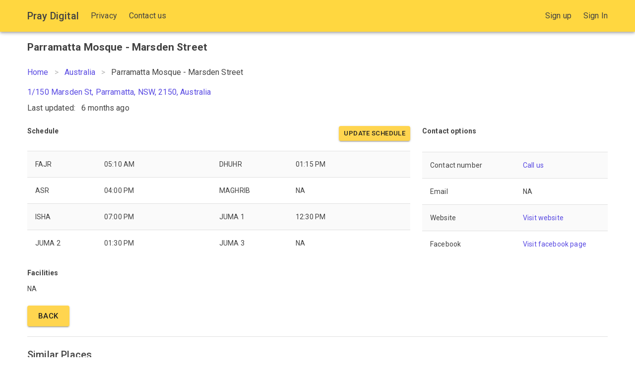

--- FILE ---
content_type: text/html; charset=utf-8
request_url: https://praydigital.info/place/135/parramatta-mosque-marsden-street
body_size: 12747
content:
<!DOCTYPE html>
<html lang="en"><head><meta charset="utf-8">
    <meta name="viewport" content="width=device-width, initial-scale=1.0">
    <base href="/">
    <link rel="stylesheet" href="PrayDigital.Web.styles.css">
    <link rel="stylesheet" href="_content/PrayDigital.Shared/assets/css/app.css">
    
    <link rel="icon" type="image/x-icon" href="_content/PrayDigital.Shared/assets/images/prayer_16X16_transparent.ico">
    <link href="https://fonts.googleapis.com/css?family=Roboto:300,400,500,700&display=swap" rel="stylesheet">
    <link href="_content/MudBlazor/MudBlazor.min.css" rel="stylesheet">
    <meta name="google-site-verification" content="ixIeIoJDCUrS_LcEpqTycD8TJ9Z9GRVUFdsrhDX10rA">
    <!--Blazor:{"type":"server","prerenderId":"3352d843b65e4863a5366fea36be0cd1","key":{"locationHash":"77D12F14A8105320B1AAED6AE7E689DA0EC4483270A645E84079EAA0FFDF550D:5","formattedComponentKey":""},"sequence":0,"descriptor":"CfDJ8O0rRRz3Wr9AsRNPvR9VsMNf9QlPZyRbhgVOWzrlHJoMjgG5sbhtSiAh157T\u002ByxWZ\u002B4tCQDAmnw\u002BZQSjT6QoriG2xA/JqwWgxpQ2mEzDKBpl/DRlhSlS4fR0WbT07Bc7rFofnunwpu9/JWG9\u002Bf5/JgF16lmcz8z7plGgRTl4mvHNfrpeKCJ6UVzsUSasuAtTK3sgqoig79cE5jbF8NUPabwkCc/vSgD3azEt0kj8dquLrKbTbONtAkFqggFmcCZFCgd\u002BKWqoQh0/t0gjC7uCjZBkzUsSFUfBpVY/qbeRsKtoaP50ywIGoHfkwGWWUZp80ivb4iijNr/i3AkcSzNIgsOxLBj7vEFLRJIJr/flKXyKrRBHbZPMxwFreCCMMnpBgjunLO6h2ZH5MPi\u002Bqh8oyw1G1FV3hZ24QuKUzPVKB/9qVmnqpj9oleP\u002BY9DvoZvCJQTGqy/s0Ab2vEDxp5En7F9CpQS/KXgcJfxlln1G1ocabPUlp937dI7IVoJADPiTQKlqxWLuCXTKQIZ7hi5D\u002B6Ji4ZNG4emXiIYnx5bd9C/zAINNptvv2bsFxkg87hPwK7wYDe7Dvdekb0IgWhVkwSk="}--><title>Parramatta Mosque - Marsden Street - Pray Digital</title><meta name="description" content="Last updated : 6 months ago, FAJR - 05:10 AM, DHUHR - 01:15 PM, ASR - 04:00 PM, MAGHRIB - NA, ISHA - 07:00 PM, JUMA 1 - 12:30 PM, JUMA 2 - 01:30 PM, 1/150 Marsden St, Parramatta, NSW, 2150, Australia" />
        <link rel="canonical" href="https://praydigital.info/place/135/parramatta-mosque-marsden-street" />
        
        <meta name="author" content="Pray Digital" />
        <meta property="og:url" content="https://praydigital.info/place/135/parramatta-mosque-marsden-street" />
        <meta property="og:type" content="Place">
        <meta property="og:site_name" content="Pray Digital" />
        <meta property="og:title" content="Parramatta Mosque - Marsden Street" />
        <meta property="og:url" content="https://praydigital.info/place/135/parramatta-mosque-marsden-street" />
        <meta property="og:description" content="Last updated : 6 months ago, FAJR - 05:10 AM, DHUHR - 01:15 PM, ASR - 04:00 PM, MAGHRIB - NA, ISHA - 07:00 PM, JUMA 1 - 12:30 PM, JUMA 2 - 01:30 PM, 1/150 Marsden St, Parramatta, NSW, 2150, Australia" /><meta name="robots" content="index, follow"><!--Blazor:{"prerenderId":"3352d843b65e4863a5366fea36be0cd1"}--></head>

<body><!--Blazor:{"type":"server","prerenderId":"34e04e73a2b448af92067f5c7b1fb84a","key":{"locationHash":"A8256DF9055D64EFD4E4ED680CEE5E2E653E812BA789B6E919FDE9A77BDE621E:8","formattedComponentKey":""},"sequence":1,"descriptor":"CfDJ8O0rRRz3Wr9AsRNPvR9VsMN54VE0a1axcKCPlB813OU5dq7UaOUjUveMk18ujLjJ2TDa8EuueXD5ovlKQCE2qbNOlzKHpT9eh2ja4qDnZbF5J94Sqs9\u002BNNeQljKeuQh2IkSgdMMppgGpPwqtgVPlKDIRUAOpK4q5OpzwpuTNl66eMkKux\u002BI0TUM5XEy0xMDieZII02aQEKYFeOCS98HxRGyE5YI24xa3Qz7ktvw5ijkztUlLgOR8GWb2/vdC1dQJ\u002B2uTVLqlxThCsLDeJt\u002BW85NIfmjkrUmiHwVavMQ7S/w/bANmy/xu/f6/4Y922LOsFpjktq4t1uP/wiCqIVdDnIc07XQXN4uisK9MwpDYsM9fQWivW25op\u002BOKQbnAlnyhmqUifyxy3uQBxq7Za5K3clKQWPqrMZqUTBkrLl9c6jNmck0n2dktdYb5LUQWho/daSUeIdSDOZfjTAqvxn5opUkoIJZ9WTjoeow5p2rYGXxyT/5hkoqTg7vbAOhRbPEuHqtWumaLW5DK\u002BnNgBz3ZKR8="}--><style>
::-webkit-scrollbar {width: 8px;height: 8px;z-index: 1;}
::-webkit-scrollbar-track {background: transparent;}
::-webkit-scrollbar-thumb {background: #c4c4c4;border-radius: 1px;}
::-webkit-scrollbar-thumb:hover {background: #a6a6a6;}
html, body * {scrollbar-color: #c4c4c4 transparent;scrollbar-width: thin;}
</style>
<style>
    .mud-chart-serie:hover {
        filter: url(#lighten);
    }

    .mud-chart-serie-hovered 
    {
        filter: url(#lighten);
    }
</style>

<style class='mud-theme-provider'>
:root{
--mud-palette-black: rgba(39,44,52,1);
--mud-palette-white: rgba(255,255,255,1);
--mud-palette-primary: rgba(89,74,226,1);
--mud-palette-primary-rgb: 89,74,226;
--mud-palette-primary-text: rgba(255,255,255,1);
--mud-palette-primary-darken: rgb(62,44,221);
--mud-palette-primary-lighten: rgb(118,106,231);
--mud-palette-primary-hover: rgba(89,74,226,0.058823529411764705);
--mud-palette-secondary: rgba(255,64,129,1);
--mud-palette-secondary-rgb: 255,64,129;
--mud-palette-secondary-text: rgba(255,255,255,1);
--mud-palette-secondary-darken: rgb(255,31,105);
--mud-palette-secondary-lighten: rgb(255,102,153);
--mud-palette-secondary-hover: rgba(255,64,129,0.058823529411764705);
--mud-palette-tertiary: rgba(30,200,165,1);
--mud-palette-tertiary-rgb: 30,200,165;
--mud-palette-tertiary-text: rgba(255,255,255,1);
--mud-palette-tertiary-darken: rgb(25,169,140);
--mud-palette-tertiary-lighten: rgb(42,223,187);
--mud-palette-tertiary-hover: rgba(30,200,165,0.058823529411764705);
--mud-palette-info: rgba(33,150,243,1);
--mud-palette-info-rgb: 33,150,243;
--mud-palette-info-text: rgba(255,255,255,1);
--mud-palette-info-darken: rgb(12,128,223);
--mud-palette-info-lighten: rgb(71,167,245);
--mud-palette-info-hover: rgba(33,150,243,0.058823529411764705);
--mud-palette-success: rgba(0,200,83,1);
--mud-palette-success-rgb: 0,200,83;
--mud-palette-success-text: rgba(255,255,255,1);
--mud-palette-success-darken: rgb(0,163,68);
--mud-palette-success-lighten: rgb(0,235,98);
--mud-palette-success-hover: rgba(0,200,83,0.058823529411764705);
--mud-palette-warning: rgba(255,152,0,1);
--mud-palette-warning-rgb: 255,152,0;
--mud-palette-warning-text: rgba(255,255,255,1);
--mud-palette-warning-darken: rgb(214,129,0);
--mud-palette-warning-lighten: rgb(255,167,36);
--mud-palette-warning-hover: rgba(255,152,0,0.058823529411764705);
--mud-palette-error: rgba(244,67,54,1);
--mud-palette-error-rgb: 244,67,54;
--mud-palette-error-text: rgba(255,255,255,1);
--mud-palette-error-darken: rgb(242,28,13);
--mud-palette-error-lighten: rgb(246,96,85);
--mud-palette-error-hover: rgba(244,67,54,0.058823529411764705);
--mud-palette-dark: rgba(66,66,66,1);
--mud-palette-dark-rgb: 66,66,66;
--mud-palette-dark-text: rgba(255,255,255,1);
--mud-palette-dark-darken: rgb(46,46,46);
--mud-palette-dark-lighten: rgb(87,87,87);
--mud-palette-dark-hover: rgba(66,66,66,0.058823529411764705);
--mud-palette-text-primary: rgba(66,66,66,1);
--mud-palette-text-secondary: rgba(0,0,0,0.5372549019607843);
--mud-palette-text-disabled: rgba(0,0,0,0.3764705882352941);
--mud-palette-action-default: rgba(0,0,0,0.5372549019607843);
--mud-palette-action-default-hover: rgba(0,0,0,0.058823529411764705);
--mud-palette-action-disabled: rgba(0,0,0,0.25882352941176473);
--mud-palette-action-disabled-background: rgba(0,0,0,0.11764705882352941);
--mud-palette-surface: rgba(255,255,255,1);
--mud-palette-background: rgba(255,255,255,1);
--mud-palette-background-gray: rgba(245,245,245,1);
--mud-palette-drawer-background: rgba(255,255,255,1);
--mud-palette-drawer-text: rgba(66,66,66,1);
--mud-palette-drawer-icon: rgba(97,97,97,1);
--mud-palette-appbar-background: rgba(89,74,226,1);
--mud-palette-appbar-text: rgba(255,255,255,1);
--mud-palette-lines-default: rgba(0,0,0,0.11764705882352941);
--mud-palette-lines-inputs: rgba(189,189,189,1);
--mud-palette-table-lines: rgba(224,224,224,1);
--mud-palette-table-striped: rgba(0,0,0,0.0196078431372549);
--mud-palette-table-hover: rgba(0,0,0,0.0392156862745098);
--mud-palette-divider: rgba(224,224,224,1);
--mud-palette-divider-light: rgba(0,0,0,0.8);
--mud-palette-skeleton: rgba(0,0,0,0.10980392156862745);
--mud-palette-gray-default: #9E9E9E;
--mud-palette-gray-light: #BDBDBD;
--mud-palette-gray-lighter: #E0E0E0;
--mud-palette-gray-dark: #757575;
--mud-palette-gray-darker: #616161;
--mud-palette-overlay-dark: rgba(33,33,33,0.4980392156862745);
--mud-palette-overlay-light: rgba(255,255,255,0.4980392156862745);
--mud-palette-border-opacity: 1;
--mud-ripple-color: var(--mud-palette-text-primary);
--mud-ripple-opacity: 0.1;
--mud-ripple-opacity-secondary: 0.2;
--mud-elevation-0: none;
--mud-elevation-1: 0px 2px 1px -1px rgba(0,0,0,0.2),0px 1px 1px 0px rgba(0,0,0,0.14),0px 1px 3px 0px rgba(0,0,0,0.12);
--mud-elevation-2: 0px 3px 1px -2px rgba(0,0,0,0.2),0px 2px 2px 0px rgba(0,0,0,0.14),0px 1px 5px 0px rgba(0,0,0,0.12);
--mud-elevation-3: 0px 3px 3px -2px rgba(0,0,0,0.2),0px 3px 4px 0px rgba(0,0,0,0.14),0px 1px 8px 0px rgba(0,0,0,0.12);
--mud-elevation-4: 0px 2px 4px -1px rgba(0,0,0,0.2),0px 4px 5px 0px rgba(0,0,0,0.14),0px 1px 10px 0px rgba(0,0,0,0.12);
--mud-elevation-5: 0px 3px 5px -1px rgba(0,0,0,0.2),0px 5px 8px 0px rgba(0,0,0,0.14),0px 1px 14px 0px rgba(0,0,0,0.12);
--mud-elevation-6: 0px 3px 5px -1px rgba(0,0,0,0.2),0px 6px 10px 0px rgba(0,0,0,0.14),0px 1px 18px 0px rgba(0,0,0,0.12);
--mud-elevation-7: 0px 4px 5px -2px rgba(0,0,0,0.2),0px 7px 10px 1px rgba(0,0,0,0.14),0px 2px 16px 1px rgba(0,0,0,0.12);
--mud-elevation-8: 0px 5px 5px -3px rgba(0,0,0,0.2),0px 8px 10px 1px rgba(0,0,0,0.14),0px 3px 14px 2px rgba(0,0,0,0.12);
--mud-elevation-9: 0px 5px 6px -3px rgba(0,0,0,0.2),0px 9px 12px 1px rgba(0,0,0,0.14),0px 3px 16px 2px rgba(0,0,0,0.12);
--mud-elevation-10: 0px 6px 6px -3px rgba(0,0,0,0.2),0px 10px 14px 1px rgba(0,0,0,0.14),0px 4px 18px 3px rgba(0,0,0,0.12);
--mud-elevation-11: 0px 6px 7px -4px rgba(0,0,0,0.2),0px 11px 15px 1px rgba(0,0,0,0.14),0px 4px 20px 3px rgba(0,0,0,0.12);
--mud-elevation-12: 0px 7px 8px -4px rgba(0,0,0,0.2),0px 12px 17px 2px rgba(0,0,0,0.14),0px 5px 22px 4px rgba(0,0,0,0.12);
--mud-elevation-13: 0px 7px 8px -4px rgba(0,0,0,0.2),0px 13px 19px 2px rgba(0,0,0,0.14),0px 5px 24px 4px rgba(0,0,0,0.12);
--mud-elevation-14: 0px 7px 9px -4px rgba(0,0,0,0.2),0px 14px 21px 2px rgba(0,0,0,0.14),0px 5px 26px 4px rgba(0,0,0,0.12);
--mud-elevation-15: 0px 8px 9px -5px rgba(0,0,0,0.2),0px 15px 22px 2px rgba(0,0,0,0.14),0px 6px 28px 5px rgba(0,0,0,0.12);
--mud-elevation-16: 0px 8px 10px -5px rgba(0,0,0,0.2),0px 16px 24px 2px rgba(0,0,0,0.14),0px 6px 30px 5px rgba(0,0,0,0.12);
--mud-elevation-17: 0px 8px 11px -5px rgba(0,0,0,0.2),0px 17px 26px 2px rgba(0,0,0,0.14),0px 6px 32px 5px rgba(0,0,0,0.12);
--mud-elevation-18: 0px 9px 11px -5px rgba(0,0,0,0.2),0px 18px 28px 2px rgba(0,0,0,0.14),0px 7px 34px 6px rgba(0,0,0,0.12);
--mud-elevation-19: 0px 9px 12px -6px rgba(0,0,0,0.2),0px 19px 29px 2px rgba(0,0,0,0.14),0px 7px 36px 6px rgba(0,0,0,0.12);
--mud-elevation-20: 0px 10px 13px -6px rgba(0,0,0,0.2),0px 20px 31px 3px rgba(0,0,0,0.14),0px 8px 38px 7px rgba(0,0,0,0.12);
--mud-elevation-21: 0px 10px 13px -6px rgba(0,0,0,0.2),0px 21px 33px 3px rgba(0,0,0,0.14),0px 8px 40px 7px rgba(0,0,0,0.12);
--mud-elevation-22: 0px 10px 14px -6px rgba(0,0,0,0.2),0px 22px 35px 3px rgba(0,0,0,0.14),0px 8px 42px 7px rgba(0,0,0,0.12);
--mud-elevation-23: 0px 11px 14px -7px rgba(0,0,0,0.2),0px 23px 36px 3px rgba(0,0,0,0.14),0px 9px 44px 8px rgba(0,0,0,0.12);
--mud-elevation-24: 0px 11px 15px -7px rgba(0,0,0,0.2),0px 24px 38px 3px rgba(0,0,0,0.14),0px 9px 46px 8px rgba(0,0,0,0.12);
--mud-elevation-25: 0 5px 5px -3px rgba(0,0,0,.06), 0 8px 10px 1px rgba(0,0,0,.042), 0 3px 14px 2px rgba(0,0,0,.036);
--mud-default-borderradius: 4px;
--mud-drawer-width-left: 240px;
--mud-drawer-width-right: 240px;
--mud-drawer-width-mini-left: 56px;
--mud-drawer-width-mini-right: 56px;
--mud-appbar-height: 64px;
--mud-typography-default-family: Roboto, Helvetica, Arial, sans-serif;
--mud-typography-default-size: .875rem;
--mud-typography-default-weight: 400;
--mud-typography-default-lineheight: 1.43;
--mud-typography-default-letterspacing: .01071em;
--mud-typography-default-text-transform: none;
--mud-typography-h1-family: Roboto, Helvetica, Arial, sans-serif;
--mud-typography-h1-size: 6rem;
--mud-typography-h1-weight: 300;
--mud-typography-h1-lineheight: 1.167;
--mud-typography-h1-letterspacing: -.01562em;
--mud-typography-h1-text-transform: none;
--mud-typography-h2-family: Roboto, Helvetica, Arial, sans-serif;
--mud-typography-h2-size: 3.75rem;
--mud-typography-h2-weight: 300;
--mud-typography-h2-lineheight: 1.2;
--mud-typography-h2-letterspacing: -.00833em;
--mud-typography-h2-text-transform: none;
--mud-typography-h3-family: Roboto, Helvetica, Arial, sans-serif;
--mud-typography-h3-size: 3rem;
--mud-typography-h3-weight: 400;
--mud-typography-h3-lineheight: 1.167;
--mud-typography-h3-letterspacing: 0;
--mud-typography-h3-text-transform: none;
--mud-typography-h4-family: Roboto, Helvetica, Arial, sans-serif;
--mud-typography-h4-size: 2.125rem;
--mud-typography-h4-weight: 400;
--mud-typography-h4-lineheight: 1.235;
--mud-typography-h4-letterspacing: .00735em;
--mud-typography-h4-text-transform: none;
--mud-typography-h5-family: Roboto, Helvetica, Arial, sans-serif;
--mud-typography-h5-size: 1.5rem;
--mud-typography-h5-weight: 400;
--mud-typography-h5-lineheight: 1.334;
--mud-typography-h5-letterspacing: 0;
--mud-typography-h5-text-transform: none;
--mud-typography-h6-family: Roboto, Helvetica, Arial, sans-serif;
--mud-typography-h6-size: 1.25rem;
--mud-typography-h6-weight: 500;
--mud-typography-h6-lineheight: 1.6;
--mud-typography-h6-letterspacing: .0075em;
--mud-typography-h6-text-transform: none;
--mud-typography-subtitle1-family: Roboto, Helvetica, Arial, sans-serif;
--mud-typography-subtitle1-size: 1rem;
--mud-typography-subtitle1-weight: 400;
--mud-typography-subtitle1-lineheight: 1.75;
--mud-typography-subtitle1-letterspacing: .00938em;
--mud-typography-subtitle1-text-transform: none;
--mud-typography-subtitle2-family: Roboto, Helvetica, Arial, sans-serif;
--mud-typography-subtitle2-size: .875rem;
--mud-typography-subtitle2-weight: 500;
--mud-typography-subtitle2-lineheight: 1.57;
--mud-typography-subtitle2-letterspacing: .00714em;
--mud-typography-subtitle2-text-transform: none;
--mud-typography-body1-family: Roboto, Helvetica, Arial, sans-serif;
--mud-typography-body1-size: 1rem;
--mud-typography-body1-weight: 400;
--mud-typography-body1-lineheight: 1.5;
--mud-typography-body1-letterspacing: .00938em;
--mud-typography-body1-text-transform: none;
--mud-typography-body2-family: Roboto, Helvetica, Arial, sans-serif;
--mud-typography-body2-size: .875rem;
--mud-typography-body2-weight: 400;
--mud-typography-body2-lineheight: 1.43;
--mud-typography-body2-letterspacing: .01071em;
--mud-typography-body2-text-transform: none;
--mud-typography-button-family: Roboto, Helvetica, Arial, sans-serif;
--mud-typography-button-size: .875rem;
--mud-typography-button-weight: 500;
--mud-typography-button-lineheight: 1.75;
--mud-typography-button-letterspacing: .02857em;
--mud-typography-button-text-transform: uppercase;
--mud-typography-caption-family: Roboto, Helvetica, Arial, sans-serif;
--mud-typography-caption-size: .75rem;
--mud-typography-caption-weight: 400;
--mud-typography-caption-lineheight: 1.66;
--mud-typography-caption-letterspacing: .03333em;
--mud-typography-caption-text-transform: none;
--mud-typography-overline-family: Roboto, Helvetica, Arial, sans-serif;
--mud-typography-overline-size: .75rem;
--mud-typography-overline-weight: 400;
--mud-typography-overline-lineheight: 2.66;
--mud-typography-overline-letterspacing: .08333em;
--mud-typography-overline-text-transform: none;
--mud-zindex-drawer: 1100;
--mud-zindex-appbar: 1300;
--mud-zindex-dialog: 1400;
--mud-zindex-popover: 1200;
--mud-zindex-snackbar: 1500;
--mud-zindex-tooltip: 1600;
--mud-native-html-color-scheme: light;
}
</style>

<div class="mud-popover-provider"></div>

<div id="mud-snackbar-container" class="mud-snackbar-location-top-right"></div>

<div class="mud-layout" style=""><header class="mud-appbar mud-appbar-fixed-top mud-elevation-4" style="background:#FFD740;"><div role="toolbar" class="mud-toolbar mud-toolbar-gutters mud-toolbar-appbar"><div class="mud-container mud-container-maxwidth-lg mud-container--gutters" style="max-width:1218px"><div role="group" class="d-flex flex-row gap-3"><a href="/" class="mud-typography mud-link mud-dark-text mud-link-underline-none mud-typography-h6 active">Pray Digital</a>
            <a href="/privacy" class="mud-typography mud-link mud-dark-text mud-link-underline-none mud-typography-subtitle1 pl-6" style="padding-top:2px">Privacy</a>
            <a href="/contactus" class="mud-typography mud-link mud-dark-text mud-link-underline-none mud-typography-subtitle1 pl-6" style="padding-top:2px">Contact us</a>
            <div aria-hidden="true" class="flex-grow-1"></div>
            <a href="/account/signUp" class="mud-typography mud-link mud-dark-text mud-link-underline-none mud-typography-subtitle1 pl-6" style="padding-top:2px">Sign up</a>
                    <a href="/account/signIn" class="mud-typography mud-link mud-dark-text mud-link-underline-none mud-typography-subtitle1 pl-6" style="padding-top:2px">Sign In</a></div></div></div></header>
    <div class="mud-main-content"><div class="mud-container mud-container-maxwidth-lg mud-container--gutters mt-4" style="max-width:1218px;"><body style="min-height:100vh" b-jhpk6f68db><script type="application/ld&#x2B;json" b-jhpk6f68db>{
  "@context": "http://schema.org",
  "@type": "Organization",
  "name": "Pray Digital",
  "description": "Prayer times and mosque information worldwide",
  "logo": "https://praydigital.info/_content/PrayDigital.Shared/assets/images/prayer_16X16_transparent.ico",
  "url": "https://praydigital.info/",
  "sameAs": [
    "https://www.facebook.com/praydigital"
  ]
}</script><script type="application/ld&#x2B;json">{
  "@context": "http://schema.org",
  "@type": "Mosque",
  "openingHoursSpecification": [
    {
      "@type": "OpeningHoursSpecification",
      "dayOfWeek": [
        "Monday",
        "Tuesday",
        "Wednesday",
        "Thursday",
        "Friday",
        "Saturday",
        "Sunday"
      ],
      "opens": "00:00",
      "closes": "23:59"
    }
  ],
  "address": {
    "@type": "PostalAddress",
    "addressCountry": "AU",
    "addressRegion": "NSW",
    "postalCode": "2150",
    "streetAddress": "Marsden Street"
  },
  "geo": {
    "@type": "GeoCoordinates",
    "address": {
      "@type": "PostalAddress",
      "addressCountry": "AU",
      "addressRegion": "NSW",
      "postalCode": "2150",
      "streetAddress": "Marsden Street"
    },
    "addressCountry": "AU",
    "latitude": "-33.813921",
    "longitude": "151.001613",
    "postalCode": "2150"
  },
  "isAccessibleForFree": true,
  "keywords": "Parramatta,Mosque,-,Marsden,Street,",
  "latitude": "-33.813921",
  "longitude": "151.001613",
  "name": "Parramatta Mosque - Marsden Street",
  "url": "https://praydigital.info/place/135/parramatta-mosque-marsden-street",
  "publicAccess": true,
  "smokingAllowed": false,
  "photo": "",
  "telephone": "0418 218 676",
  "alternateName": "",
  "description": "",
  "identifier": null,
  "image": ""
}</script>
    
    <h2>Parramatta Mosque - Marsden Street</h2>
    <p class="mud-typography mud-typography-body1 pt-2"></p>
    <script type="application/ld&#x2B;json">{
  "@context": "https://schema.org",
  "@type": "BreadcrumbList",
  "itemListElement": [
    {
      "@type": "ListItem",
      "position": 1,
      "name": "Home",
      "item": "https://praydigital.info/"
    },
    {
      "@type": "ListItem",
      "position": 2,
      "name": "Australia",
      "item": "https://praydigital.info/region/australia"
    },
    {
      "@type": "ListItem",
      "position": 3,
      "name": "Parramatta Mosque - Marsden Street",
      "item": "https://praydigital.info/place/135/parramatta-mosque-marsden-street"
    }
  ]
}</script><nav><ol class="mud-breadcrumbs mud-typography-body1 pl-0"><li class="mud-breadcrumb-item"><a href="https://praydigital.info/" class="mud-typography mud-link mud-primary-text mud-link-underline-hover mud-typography-body1">Home</a></li><li aria-hidden="true" class="mud-breadcrumb-separator mud-ltr mud-flip-x-rtl"><span>&gt;</span></li><li class="mud-breadcrumb-item"><a href="https://praydigital.info/region/australia" class="mud-typography mud-link mud-primary-text mud-link-underline-hover mud-typography-body1">Australia</a></li><li aria-hidden="true" class="mud-breadcrumb-separator mud-ltr mud-flip-x-rtl"><span>&gt;</span></li><li class="mud-breadcrumb-item mud-disabled"><p class="mud-typography mud-typography-body1">Parramatta Mosque - Marsden Street</p></li></ol></nav>
    <a href="https://www.google.com.au/maps/place/1/150 Marsden St, Parramatta, NSW, 2150, Australia" target="_bank" class="mud-typography mud-link mud-primary-text mud-link-underline-hover mud-typography-body1 pt-2">1/150 Marsden St, Parramatta, NSW, 2150, Australia</a><div class="mud-grid mud-grid-spacing-xs-6 justify-start pt-2"><div class="mud-grid-item mud-grid-item-xs-12 mud-grid-item-sm-8"><div role="group" class="d-flex flex-row gap-3"><p class="mud-typography mud-typography-body1">Last updated: <p class="mud-typography mud-typography-body1 d-inline pl-3">6 months ago</p></p></div></div>
        <div aria-hidden="true" class="mud-flex-break"></div>
        <div class="mud-grid-item mud-grid-item-xs-12 mud-grid-item-sm-8"><div role="group" class="d-flex flex-row gap-3 flex-grow-start"><p class="mud-typography mud-typography-body2"><b>Schedule</b></p>
                <button type="button" class="mud-button-root mud-button mud-button-filled mud-button-filled-default mud-button-filled-size-small mud-ripple" style="color:#212121; background:#FFD54F;" __internal_stopPropagation_onclick><span class="mud-button-label">Update schedule</span></button></div>

            <div class="mud-table mud-simple-table mud-table-hover mud-table-striped mud-elevation-0"><div class="mud-table-container"><table><thead><tr><td style="width:20%" class="pa-0">&nbsp;</td>
                <td style="width:30%" class="pa-0">&nbsp;</td>
                <td style="width:20%" class="pa-0">&nbsp;</td>
                <td style="width:30%" class="pa-0">&nbsp;</td></tr></thead>
        <tbody><tr><td>FAJR</td>
                <td class="pl-0">05:10 AM</td>
                <td class="pl-0">DHUHR</td>
                <td class="pl-0">01:15 PM</td></tr>
            <tr><td>ASR</td>
                <td class="pl-0">04:00 PM</td>
                <td class="pl-0">MAGHRIB</td>
                <td class="pl-0">NA</td></tr><tr><td>ISHA</td>
                    <td class="pl-0">07:00 PM</td>
                    <td class="pl-0">JUMA 1</td>
                    <td class="pl-0">12:30 PM</td></tr><tr><td>JUMA 2</td>
                    <td class="pl-0">01:30 PM</td>
                    <td class="pl-0">JUMA 3</td>
                    <td class="pl-0">NA</td></tr></tbody></table></div></div>
            <p class="mud-typography mud-typography-body2 pt-6"><b>Facilities</b></p>
            <p class="mud-typography mud-typography-body2 pt-3">NA</p></div>
        <div class="mud-grid-item mud-grid-item-xs-12 mud-grid-item-sm-4"><p class="mud-typography mud-typography-body2"><b>Contact options</b></p>
            <div class="mud-table mud-simple-table mud-table-hover mud-table-striped mud-elevation-0 pt-3"><div class="mud-table-container"><table><thead><tr><td style="width:50%" class="pa-0">&nbsp;</td>
                        <td style="width:50%" class="pa-0">&nbsp;</td></tr></thead>
                <tbody><tr><td>
                            Contact number
                        </td>
                        <td><a class='mud-link mud-primary-text mud-link-underline-hover' href='tel:0418 218 676'>Call us</a></td></tr>
                    <tr><td>
                            Email
                        </td>
                        <td>NA</td></tr>
                    <tr><td>
                            Website
                        </td>
                        <td><a class='mud-link mud-primary-text mud-link-underline-hover' target='_blank' href='http://www.parramattamosque.org.au/'>Visit website</a></td></tr>
                    <tr><td>
                            Facebook
                        </td>
                        <td><a class='mud-link mud-primary-text mud-link-underline-hover' target='_blank' href='https://www.facebook.com/pg/ParramattaMosqueAU/posts/'>Visit facebook page</a></td></tr></tbody></table></div></div></div>
        <div class="mud-grid-item mud-grid-item-xs-12"><a type="button" href="/" class="mud-button-root mud-button mud-button-filled mud-button-filled-default mud-button-filled-size-large mud-ripple mr-6" style="color:#212121; background:#FFD54F;"><span class="mud-button-label">Back</span></a>
            </div></div>
    <div class="pt-5"></div>
    <hr class="mud-divider mud-divider-fullwidth" />
    <div class="pb-5"></div>
    <h6 class="mud-typography mud-typography-h6">Similar Places</h6><script type="application/ld&#x2B;json">{"@context":"http://schema.org","@type":"ItemList","itemListElement":[{"@type":"ListItem","position":1,"url":"https://praydigital.info/place/291/merrylands-mosque-peel-street-holroyd-masjid-al-mustafa"},{"@type":"ListItem","position":2,"url":"https://praydigital.info/place/148/nabi-akram-islamic-centre"},{"@type":"ListItem","position":3,"url":"https://praydigital.info/place/81/lower-mount-street-musalla"},{"@type":"ListItem","position":4,"url":"https://praydigital.info/place/289/alsalam-mosque-guildford-marian-street"},{"@type":"ListItem","position":5,"url":"https://praydigital.info/place/287/guildford-mosque-mountford-avenue"},{"@type":"ListItem","position":6,"url":"https://praydigital.info/place/62/auburn-central-musalla-south-parade"}]}</script><div class="mud-grid mud-grid-spacing-xs-6 justify-start pt-4"><div class="mud-grid-item mud-grid-item-xs-12 mud-grid-item-md-6" style="width:100%"><div class="mud-paper mud-paper-outlined mud-card" style=""><div role="group" class="d-flex flex-row gap-3 pa-3" style="background-color:var(--mud-palette-table-striped)"><p class="mud-typography mud-typography-body2">Last updated</p>
                        <div aria-hidden="true" class="flex-grow-1"></div>
                        <p class="mud-typography mud-typography-body2">6 months ago</p></div>
                    <div class="mud-card-content pt-2"><a href="/place/291/merrylands-mosque-peel-street-holroyd-masjid-al-mustafa" aria-label="Merrylands Mosque - Peel Street Holroyd" class="mud-typography mud-link mud-primary-text mud-link-underline-hover mud-typography-h6">Merrylands Mosque - Peel Street Holroyd</a>
                        <p class="mud-typography mud-typography-body2">Masjid Al Mustafa</p>
                        <a href="https://www.google.com.au/maps/place/2 Peel St, Holroyd, NSW, 2142, Australia" target="_bank" class="mud-typography mud-link mud-primary-text mud-link-underline-hover mud-typography-body2">2 Peel St, Holroyd, NSW, 2142, Australia</a><div class="mud-table mud-simple-table mud-table-hover mud-table-striped mud-elevation-0"><div class="mud-table-container"><table><thead><tr><td style="width:20%" class="pa-0">&nbsp;</td>
                <td style="width:30%" class="pa-0">&nbsp;</td>
                <td style="width:20%" class="pa-0">&nbsp;</td>
                <td style="width:30%" class="pa-0">&nbsp;</td></tr></thead>
        <tbody><tr><td>FAJR</td>
                <td class="pl-0">05:10 AM</td>
                <td class="pl-0">DHUHR</td>
                <td class="pl-0">NA</td></tr>
            <tr><td>ASR</td>
                <td class="pl-0">04:00 PM</td>
                <td class="pl-0">MAGHRIB</td>
                <td class="pl-0">NA</td></tr><tr><td>ISHA</td>
                    <td class="pl-0">07:00 PM</td>
                    <td class="pl-0">JUMA 1</td>
                    <td class="pl-0">NA</td></tr></tbody></table></div></div></div>
                    <div class="mud-card-actions"><div role="group" class="d-flex flex-row gap-10"></div></div></div></div><div class="mud-grid-item mud-grid-item-xs-12 mud-grid-item-md-6" style="width:100%"><div class="mud-paper mud-paper-outlined mud-card" style=""><div role="group" class="d-flex flex-row gap-3 pa-3" style="background-color:var(--mud-palette-table-striped)"><p class="mud-typography mud-typography-body2">Last updated</p>
                        <div aria-hidden="true" class="flex-grow-1"></div>
                        <p class="mud-typography mud-typography-body2">6 months ago</p></div>
                    <div class="mud-card-content pt-2"><a href="/place/148/nabi-akram-islamic-centre" aria-label="Nabi Akram Islamic Centre" class="mud-typography mud-link mud-primary-text mud-link-underline-hover mud-typography-h6">Nabi Akram Islamic Centre</a>
                        <p class="mud-typography mud-typography-body2"></p>
                        <a href="https://www.google.com.au/maps/place/37 Cowper Street, Granville, NSW, 2142, Australia" target="_bank" class="mud-typography mud-link mud-primary-text mud-link-underline-hover mud-typography-body2">37 Cowper Street, Granville, NSW, 2142, Australia</a><div class="mud-table mud-simple-table mud-table-hover mud-table-striped mud-elevation-0"><div class="mud-table-container"><table><thead><tr><td style="width:20%" class="pa-0">&nbsp;</td>
                <td style="width:30%" class="pa-0">&nbsp;</td>
                <td style="width:20%" class="pa-0">&nbsp;</td>
                <td style="width:30%" class="pa-0">&nbsp;</td></tr></thead>
        <tbody><tr><td>FAJR</td>
                <td class="pl-0">05:10 AM</td>
                <td class="pl-0">DHUHR</td>
                <td class="pl-0">NA</td></tr>
            <tr><td>ASR</td>
                <td class="pl-0">04:00 PM</td>
                <td class="pl-0">MAGHRIB</td>
                <td class="pl-0">NA</td></tr><tr><td>ISHA</td>
                    <td class="pl-0">07:00 PM</td>
                    <td class="pl-0">JUMA 1</td>
                    <td class="pl-0">NA</td></tr></tbody></table></div></div></div>
                    <div class="mud-card-actions"><div role="group" class="d-flex flex-row gap-10"></div></div></div></div><div class="mud-grid-item mud-grid-item-xs-12 mud-grid-item-md-6" style="width:100%"><div class="mud-paper mud-paper-outlined mud-card" style=""><div role="group" class="d-flex flex-row gap-3 pa-3" style="background-color:var(--mud-palette-table-striped)"><p class="mud-typography mud-typography-body2">Last updated</p>
                        <div aria-hidden="true" class="flex-grow-1"></div>
                        <p class="mud-typography mud-typography-body2">8 years ago</p></div>
                    <div class="mud-card-content pt-2"><a href="/place/81/lower-mount-street-musalla" aria-label="Lower Mount Street Musalla" class="mud-typography mud-link mud-primary-text mud-link-underline-hover mud-typography-h6">Lower Mount Street Musalla</a>
                        <p class="mud-typography mud-typography-body2"></p>
                        <a href="https://www.google.com.au/maps/place/23 Lower Mount Street, Wentworthville, NSW, 2145, Australia" target="_bank" class="mud-typography mud-link mud-primary-text mud-link-underline-hover mud-typography-body2">23 Lower Mount Street, Wentworthville, NSW, 2145, Australia</a><div class="mud-table mud-simple-table mud-table-hover mud-table-striped mud-elevation-0"><div class="mud-table-container"><table><thead><tr><td style="width:20%" class="pa-0">&nbsp;</td>
                <td style="width:30%" class="pa-0">&nbsp;</td>
                <td style="width:20%" class="pa-0">&nbsp;</td>
                <td style="width:30%" class="pa-0">&nbsp;</td></tr></thead>
        <tbody><tr><td>FAJR</td>
                <td class="pl-0">NA</td>
                <td class="pl-0">DHUHR</td>
                <td class="pl-0">NA</td></tr>
            <tr><td>ASR</td>
                <td class="pl-0">NA</td>
                <td class="pl-0">MAGHRIB</td>
                <td class="pl-0">NA</td></tr><tr><td>ISHA</td>
                    <td class="pl-0">NA</td>
                    <td class="pl-0">JUMA 1</td>
                    <td class="pl-0">NA</td></tr></tbody></table></div></div></div>
                    <div class="mud-card-actions"><div role="group" class="d-flex flex-row gap-10"></div></div></div></div><div class="mud-grid-item mud-grid-item-xs-12 mud-grid-item-md-6" style="width:100%"><div class="mud-paper mud-paper-outlined mud-card" style=""><div role="group" class="d-flex flex-row gap-3 pa-3" style="background-color:var(--mud-palette-table-striped)"><p class="mud-typography mud-typography-body2">Last updated</p>
                        <div aria-hidden="true" class="flex-grow-1"></div>
                        <p class="mud-typography mud-typography-body2">6 months ago</p></div>
                    <div class="mud-card-content pt-2"><a href="/place/289/alsalam-mosque-guildford-marian-street" aria-label="Alsalam Mosque Guildford - Marian Street" class="mud-typography mud-link mud-primary-text mud-link-underline-hover mud-typography-h6">Alsalam Mosque Guildford - Marian Street</a>
                        <p class="mud-typography mud-typography-body2"></p>
                        <a href="https://www.google.com.au/maps/place/1 Marian St, Guildford, NSW, 2161, Australia" target="_bank" class="mud-typography mud-link mud-primary-text mud-link-underline-hover mud-typography-body2">1 Marian St, Guildford, NSW, 2161, Australia</a><div class="mud-table mud-simple-table mud-table-hover mud-table-striped mud-elevation-0"><div class="mud-table-container"><table><thead><tr><td style="width:20%" class="pa-0">&nbsp;</td>
                <td style="width:30%" class="pa-0">&nbsp;</td>
                <td style="width:20%" class="pa-0">&nbsp;</td>
                <td style="width:30%" class="pa-0">&nbsp;</td></tr></thead>
        <tbody><tr><td>FAJR</td>
                <td class="pl-0">05:10 AM</td>
                <td class="pl-0">DHUHR</td>
                <td class="pl-0">NA</td></tr>
            <tr><td>ASR</td>
                <td class="pl-0">04:00 PM</td>
                <td class="pl-0">MAGHRIB</td>
                <td class="pl-0">NA</td></tr><tr><td>ISHA</td>
                    <td class="pl-0">07:00 PM</td>
                    <td class="pl-0">JUMA 1</td>
                    <td class="pl-0">NA</td></tr></tbody></table></div></div></div>
                    <div class="mud-card-actions"><div role="group" class="d-flex flex-row gap-10"></div></div></div></div><div class="mud-grid-item mud-grid-item-xs-12 mud-grid-item-md-6" style="width:100%"><div class="mud-paper mud-paper-outlined mud-card" style=""><div role="group" class="d-flex flex-row gap-3 pa-3" style="background-color:var(--mud-palette-table-striped)"><p class="mud-typography mud-typography-body2">Last updated</p>
                        <div aria-hidden="true" class="flex-grow-1"></div>
                        <p class="mud-typography mud-typography-body2">6 months ago</p></div>
                    <div class="mud-card-content pt-2"><a href="/place/287/guildford-mosque-mountford-avenue" aria-label="Guildford Mosque - Mountford Avenue" class="mud-typography mud-link mud-primary-text mud-link-underline-hover mud-typography-h6">Guildford Mosque - Mountford Avenue</a>
                        <p class="mud-typography mud-typography-body2"></p>
                        <a href="https://www.google.com.au/maps/place/64 Mountford Ave, Guildford, NSW, 2161, Australia" target="_bank" class="mud-typography mud-link mud-primary-text mud-link-underline-hover mud-typography-body2">64 Mountford Ave, Guildford, NSW, 2161, Australia</a><div class="mud-table mud-simple-table mud-table-hover mud-table-striped mud-elevation-0"><div class="mud-table-container"><table><thead><tr><td style="width:20%" class="pa-0">&nbsp;</td>
                <td style="width:30%" class="pa-0">&nbsp;</td>
                <td style="width:20%" class="pa-0">&nbsp;</td>
                <td style="width:30%" class="pa-0">&nbsp;</td></tr></thead>
        <tbody><tr><td>FAJR</td>
                <td class="pl-0">05:10 AM</td>
                <td class="pl-0">DHUHR</td>
                <td class="pl-0">NA</td></tr>
            <tr><td>ASR</td>
                <td class="pl-0">04:00 PM</td>
                <td class="pl-0">MAGHRIB</td>
                <td class="pl-0">NA</td></tr><tr><td>ISHA</td>
                    <td class="pl-0">07:00 PM</td>
                    <td class="pl-0">JUMA 1</td>
                    <td class="pl-0">NA</td></tr></tbody></table></div></div></div>
                    <div class="mud-card-actions"><div role="group" class="d-flex flex-row gap-10"></div></div></div></div><div class="mud-grid-item mud-grid-item-xs-12 mud-grid-item-md-6" style="width:100%"><div class="mud-paper mud-paper-outlined mud-card" style=""><div role="group" class="d-flex flex-row gap-3 pa-3" style="background-color:var(--mud-palette-table-striped)"><p class="mud-typography mud-typography-body2">Last updated</p>
                        <div aria-hidden="true" class="flex-grow-1"></div>
                        <p class="mud-typography mud-typography-body2">6 years ago</p></div>
                    <div class="mud-card-content pt-2"><a href="/place/62/auburn-central-musalla-south-parade" aria-label="Auburn Central Musalla - South Parade" class="mud-typography mud-link mud-primary-text mud-link-underline-hover mud-typography-h6">Auburn Central Musalla - South Parade</a>
                        <p class="mud-typography mud-typography-body2"></p>
                        <a href="https://www.google.com.au/maps/place/136 South Parade, Auburn, New South Wales, Australia" target="_bank" class="mud-typography mud-link mud-primary-text mud-link-underline-hover mud-typography-body2">136 South Parade, Auburn, New South Wales, Australia</a><div class="mud-table mud-simple-table mud-table-hover mud-table-striped mud-elevation-0"><div class="mud-table-container"><table><thead><tr><td style="width:20%" class="pa-0">&nbsp;</td>
                <td style="width:30%" class="pa-0">&nbsp;</td>
                <td style="width:20%" class="pa-0">&nbsp;</td>
                <td style="width:30%" class="pa-0">&nbsp;</td></tr></thead>
        <tbody><tr><td>FAJR</td>
                <td class="pl-0">06:00 AM</td>
                <td class="pl-0">DHUHR</td>
                <td class="pl-0">01:31 PM</td></tr>
            <tr><td>ASR</td>
                <td class="pl-0">04:00 PM</td>
                <td class="pl-0">MAGHRIB</td>
                <td class="pl-0">10 Mins after sunset</td></tr><tr><td>ISHA</td>
                    <td class="pl-0">07:15 PM</td>
                    <td class="pl-0">JUMA 1</td>
                    <td class="pl-0">01:15 PM</td></tr></tbody></table></div></div></div>
                    <div class="mud-card-actions"><div role="group" class="d-flex flex-row gap-10"></div></div></div></div></div></body>
            <footer Class="mt-6 mb-6" b-jhpk6f68db><div class="container" b-jhpk6f68db>
                    &copy; 2026 - Pray Digital</div></footer></div></div></div>

<div id="blazor-error-ui" data-nosnippet b-jhpk6f68db>
    An unhandled error has occurred.
    <a href="." class="reload" b-jhpk6f68db>Reload</a>
    <span class="dismiss" b-jhpk6f68db>🗙</span></div><!--Blazor:{"prerenderId":"34e04e73a2b448af92067f5c7b1fb84a"}-->
    <script src="_framework/blazor.web.js"></script>
    <script src="_content/MudBlazor/MudBlazor.min.js"></script>
    <script type="module" src="_content/PrayDigital.Shared/assets/javascript/general.js"></script></body></html><!--Blazor-Server-Component-State:[base64]/H1nmVJr4joS747RbKheTP7YKf7iiYhoDGuMPXhUM+HATzvPdVNNUE+KTNpnKgDddED/V9BRG2vttuOPjF6OcKePyP7W15V1tXjW0jXzqDq8Lzf0lTQj7Od/k6R0nsXDz2glrtxqsycYtpRjiRKnlmG3UCz0QHQ7xOeGXj/aJIobwkxwLqUv17YnG8jnA6ErYe/rLuqPDIXTyahnyzUy4DV5-->

--- FILE ---
content_type: text/css
request_url: https://praydigital.info/PrayDigital.Web.styles.css
body_size: -141
content:
@import '_content/PrayDigital.Shared/PrayDigital.Shared.lk3nncgu0u.bundle.scp.css';



--- FILE ---
content_type: text/css
request_url: https://praydigital.info/_content/PrayDigital.Shared/PrayDigital.Shared.lk3nncgu0u.bundle.scp.css
body_size: 2183
content:
/* _content/PrayDigital.Shared/Layout/MainLayout.razor.rz.scp.css */
.page[b-jhpk6f68db] {
    position: relative;
    display: flex;
    flex-direction: column;
}

main[b-jhpk6f68db] {
    flex: 1;
}

.sidebar[b-jhpk6f68db] {
    background-image: linear-gradient(180deg, rgb(5, 39, 103) 0%, #3a0647 70%);
}

.top-row[b-jhpk6f68db] {
    background-color: #f7f7f7;
    border-bottom: 1px solid #d6d5d5;
    justify-content: flex-end;
    height: 3.5rem;
    display: flex;
    align-items: center;
}

    .top-row[b-jhpk6f68db]  a, .top-row[b-jhpk6f68db]  .btn-link {
        white-space: nowrap;
        margin-left: 1.5rem;
        text-decoration: none;
    }

    .top-row[b-jhpk6f68db]  a:hover, .top-row[b-jhpk6f68db]  .btn-link:hover {
        text-decoration: underline;
    }

    .top-row[b-jhpk6f68db]  a:first-child {
        overflow: hidden;
        text-overflow: ellipsis;
    }

@media (max-width: 640.98px) {
    .top-row[b-jhpk6f68db] {
        justify-content: space-between;
    }

    .top-row[b-jhpk6f68db]  a, .top-row[b-jhpk6f68db]  .btn-link {
        margin-left: 0;
    }
}

@media (min-width: 641px) {
    .page[b-jhpk6f68db] {
        flex-direction: row;
    }

    .sidebar[b-jhpk6f68db] {
        width: 250px;
        height: 100vh;
        position: sticky;
        top: 0;
    }

    .top-row[b-jhpk6f68db] {
        position: sticky;
        top: 0;
        z-index: 1;
    }

    .top-row.auth[b-jhpk6f68db]  a:first-child {
        flex: 1;
        text-align: right;
        width: 0;
    }

    .top-row[b-jhpk6f68db], article[b-jhpk6f68db] {
        padding-left: 2rem !important;
        padding-right: 1.5rem !important;
    }
}

#blazor-error-ui[b-jhpk6f68db] {
    background: lightyellow;
    bottom: 0;
    box-shadow: 0 -1px 2px rgba(0, 0, 0, 0.2);
    box-sizing: border-box;
    display: none;
    left: 0;
    padding: 0.6rem 1.25rem 0.7rem 1.25rem;
    position: fixed;
    width: 100%;
    z-index: 1000;
}

    #blazor-error-ui .dismiss[b-jhpk6f68db] {
        cursor: pointer;
        position: absolute;
        right: 0.75rem;
        top: 0.5rem;
    }
/* _content/PrayDigital.Shared/Layout/NavMenu.razor.rz.scp.css */
.navbar-toggler[b-uldcga5z4v] {
    appearance: none;
    cursor: pointer;
    width: 3.5rem;
    height: 2.5rem;
    color: white;
    position: absolute;
    top: 0.5rem;
    right: 1rem;
    border: 1px solid rgba(255, 255, 255, 0.1);
    background: url("data:image/svg+xml,%3csvg xmlns='http://www.w3.org/2000/svg' viewBox='0 0 30 30'%3e%3cpath stroke='rgba%28255, 255, 255, 0.55%29' stroke-linecap='round' stroke-miterlimit='10' stroke-width='2' d='M4 7h22M4 15h22M4 23h22'/%3e%3c/svg%3e") no-repeat center/1.75rem rgba(255, 255, 255, 0.1);
}

.navbar-toggler:checked[b-uldcga5z4v] {
    background-color: rgba(255, 255, 255, 0.5);
}

.top-row[b-uldcga5z4v] {
    height: 3.5rem;
    background-color: rgba(0,0,0,0.4);
}

.navbar-brand[b-uldcga5z4v] {
    font-size: 1.1rem;
}

.bi[b-uldcga5z4v] {
    display: inline-block;
    position: relative;
    width: 1.25rem;
    height: 1.25rem;
    margin-right: 0.75rem;
    top: -1px;
    background-size: cover;
}

.bi-house-door-fill-nav-menu[b-uldcga5z4v] {
    background-image: url("data:image/svg+xml,%3Csvg xmlns='http://www.w3.org/2000/svg' width='16' height='16' fill='white' class='bi bi-house-door-fill' viewBox='0 0 16 16'%3E%3Cpath d='M6.5 14.5v-3.505c0-.245.25-.495.5-.495h2c.25 0 .5.25.5.5v3.5a.5.5 0 0 0 .5.5h4a.5.5 0 0 0 .5-.5v-7a.5.5 0 0 0-.146-.354L13 5.793V2.5a.5.5 0 0 0-.5-.5h-1a.5.5 0 0 0-.5.5v1.293L8.354 1.146a.5.5 0 0 0-.708 0l-6 6A.5.5 0 0 0 1.5 7.5v7a.5.5 0 0 0 .5.5h4a.5.5 0 0 0 .5-.5Z'/%3E%3C/svg%3E");
}

.bi-plus-square-fill-nav-menu[b-uldcga5z4v] {
    background-image: url("data:image/svg+xml,%3Csvg xmlns='http://www.w3.org/2000/svg' width='16' height='16' fill='white' class='bi bi-plus-square-fill' viewBox='0 0 16 16'%3E%3Cpath d='M2 0a2 2 0 0 0-2 2v12a2 2 0 0 0 2 2h12a2 2 0 0 0 2-2V2a2 2 0 0 0-2-2H2zm6.5 4.5v3h3a.5.5 0 0 1 0 1h-3v3a.5.5 0 0 1-1 0v-3h-3a.5.5 0 0 1 0-1h3v-3a.5.5 0 0 1 1 0z'/%3E%3C/svg%3E");
}

.bi-list-nested-nav-menu[b-uldcga5z4v] {
    background-image: url("data:image/svg+xml,%3Csvg xmlns='http://www.w3.org/2000/svg' width='16' height='16' fill='white' class='bi bi-list-nested' viewBox='0 0 16 16'%3E%3Cpath fill-rule='evenodd' d='M4.5 11.5A.5.5 0 0 1 5 11h10a.5.5 0 0 1 0 1H5a.5.5 0 0 1-.5-.5zm-2-4A.5.5 0 0 1 3 7h10a.5.5 0 0 1 0 1H3a.5.5 0 0 1-.5-.5zm-2-4A.5.5 0 0 1 1 3h10a.5.5 0 0 1 0 1H1a.5.5 0 0 1-.5-.5z'/%3E%3C/svg%3E");
}

.nav-item[b-uldcga5z4v] {
    font-size: 0.9rem;
    padding-bottom: 0.5rem;
}

    .nav-item:first-of-type[b-uldcga5z4v] {
        padding-top: 1rem;
    }

    .nav-item:last-of-type[b-uldcga5z4v] {
        padding-bottom: 1rem;
    }

    .nav-item[b-uldcga5z4v]  .nav-link {
        color: #d7d7d7;
        background: none;
        border: none;
        border-radius: 4px;
        height: 3rem;
        display: flex;
        align-items: center;
        line-height: 3rem;
        width: 100%;
    }

.nav-item[b-uldcga5z4v]  a.active {
    background-color: rgba(255,255,255,0.37);
    color: white;
}

.nav-item[b-uldcga5z4v]  .nav-link:hover {
    background-color: rgba(255,255,255,0.1);
    color: white;
}

.nav-scrollable[b-uldcga5z4v] {
    display: none;
}

.navbar-toggler:checked ~ .nav-scrollable[b-uldcga5z4v] {
    display: block;
}

@media (min-width: 641px) {
    .navbar-toggler[b-uldcga5z4v] {
        display: none;
    }

    .nav-scrollable[b-uldcga5z4v] {
        /* Never collapse the sidebar for wide screens */
        display: block;

        /* Allow sidebar to scroll for tall menus */
        height: calc(100vh - 3.5rem);
        overflow-y: auto;
    }
}


--- FILE ---
content_type: text/javascript
request_url: https://praydigital.info/_content/MudBlazor/MudBlazor.min.js
body_size: 25309
content:

class MudScrollListener{constructor(){this.throttleScrollHandlerId=-1;this.handlerRef=null;}
listenForScroll(dotnetReference,selector){let element=selector?document.querySelector(selector):document;this.handlerRef=this.throttleScrollHandler.bind(this,dotnetReference);element.addEventListener('scroll',this.handlerRef,false);}
throttleScrollHandler(dotnetReference,event){clearTimeout(this.throttleScrollHandlerId);this.throttleScrollHandlerId=window.setTimeout(this.scrollHandler.bind(this,dotnetReference,event),100);}
scrollHandler(dotnetReference,event){try{let element=event.target;let scrollTop=element.scrollTop;let scrollHeight=element.scrollHeight;let scrollWidth=element.scrollWidth;let scrollLeft=element.scrollLeft;let nodeName=element.nodeName;let firstChild=element.firstElementChild;let firstChildBoundingClientRect=firstChild.getBoundingClientRect();dotnetReference.invokeMethodAsync('RaiseOnScroll',{firstChildBoundingClientRect,scrollLeft,scrollTop,scrollHeight,scrollWidth,nodeName,});}catch(error){console.log('[MudBlazor] Error in scrollHandler:',{error});}}
cancelListener(selector){let element=selector?document.querySelector(selector):document;element.removeEventListener('scroll',this.handlerRef);}};window.mudScrollListener=new MudScrollListener();class MudScrollSpy{constructor(){this.lastKnowElement=null;this.handlerRef=null;}
spying(dotnetReference,containerSelector,sectionClassSelector){this.lastKnowElement=null;this.handlerRef=this.handleScroll.bind(this,dotnetReference,containerSelector,sectionClassSelector);document.addEventListener('scroll',this.handlerRef,true);window.addEventListener('resize',this.handlerRef,true);}
handleScroll(dotnetReference,containerSelector,sectionClassSelector,event){const container=document.querySelector(containerSelector);if(container===null){return;}
const elements=document.getElementsByClassName(sectionClassSelector);if(elements.length===0){return;}
const containerTop=container.tagName==='HTML'?0:container.getBoundingClientRect().top;const containerHeight=container.clientHeight;const center=containerTop+containerHeight/2.0;let minDifference=Number.MAX_SAFE_INTEGER;let foundAbove=false;let elementId='';for(let i=0;i<elements.length;i++){const element=elements[i];const rect=element.getBoundingClientRect();const diff=Math.abs(rect.top-center);if(!foundAbove&&rect.top<center){foundAbove=true;minDifference=diff;elementId=element.id;continue;}
if(foundAbove&&rect.top>=center){continue;}
if(diff<minDifference){minDifference=diff;elementId=element.id;}}
if(elementId!==this.lastKnowElement){this.lastKnowElement=elementId;history.replaceState(null,'',window.location.pathname+"#"+elementId);dotnetReference.invokeMethodAsync('SectionChangeOccured',elementId);}}
activateSection(sectionId){const element=document.getElementById(sectionId);if(element){this.lastKnowElement=sectionId;history.replaceState(null,'',window.location.pathname+"#"+sectionId);}}
scrollToSection(sectionId){if(sectionId){let element=document.getElementById(sectionId);if(element){element.scrollIntoView({behavior:'smooth',block:'center',inline:'start'});}}
else{window.scrollTo({top:0,behavior:'smooth'});}}
unspy(){document.removeEventListener('scroll',this.handlerRef,true);window.removeEventListener('resize',this.handlerRef,true);}};window.mudScrollSpy=new MudScrollSpy();const darkThemeMediaQuery=window.matchMedia("(prefers-color-scheme: dark)");window.darkModeChange=()=>{return darkThemeMediaQuery.matches;};function darkModeChangeListener(e){dotNetHelperTheme.invokeMethodAsync('SystemDarkModeChangedAsync',e.matches);}
function watchDarkThemeMedia(dotNetHelper){dotNetHelperTheme=dotNetHelper;darkThemeMediaQuery.addEventListener('change',darkModeChangeListener);}
function stopWatchingDarkThemeMedia(){darkThemeMediaQuery.removeEventListener('change',darkModeChangeListener);}
window.mudpopoverHelper={mainContainerClass:null,overflowPadding:24,flipMargin:0,debounce:function(func,wait){let timeout;return function executedFunction(...args){const later=()=>{clearTimeout(timeout);func(...args);};clearTimeout(timeout);timeout=setTimeout(later,wait);};},basePopoverZIndex:parseInt(getComputedStyle(document.documentElement).getPropertyValue('--mud-zindex-popover'))||1200,baseTooltipZIndex:parseInt(getComputedStyle(document.documentElement).getPropertyValue('--mud-zindex-tooltip'))||1600,flipClassReplacements:{'top':{'mud-popover-top-left':'mud-popover-bottom-left','mud-popover-top-center':'mud-popover-bottom-center','mud-popover-top-right':'mud-popover-bottom-right','mud-popover-anchor-bottom-center':'mud-popover-anchor-top-center','mud-popover-anchor-bottom-left':'mud-popover-anchor-top-left','mud-popover-anchor-bottom-right':'mud-popover-anchor-top-right',},'left':{'mud-popover-top-left':'mud-popover-top-right','mud-popover-center-left':'mud-popover-center-right','mud-popover-bottom-left':'mud-popover-bottom-right','mud-popover-anchor-center-right':'mud-popover-anchor-center-left','mud-popover-anchor-bottom-right':'mud-popover-anchor-bottom-left','mud-popover-anchor-top-right':'mud-popover-anchor-top-left',},'right':{'mud-popover-top-right':'mud-popover-top-left','mud-popover-center-right':'mud-popover-center-left','mud-popover-bottom-right':'mud-popover-bottom-left','mud-popover-anchor-center-left':'mud-popover-anchor-center-right','mud-popover-anchor-bottom-left':'mud-popover-anchor-bottom-right','mud-popover-anchor-top-left':'mud-popover-anchor-top-right',},'bottom':{'mud-popover-bottom-left':'mud-popover-top-left','mud-popover-bottom-center':'mud-popover-top-center','mud-popover-bottom-right':'mud-popover-top-right','mud-popover-anchor-top-center':'mud-popover-anchor-bottom-center','mud-popover-anchor-top-left':'mud-popover-anchor-bottom-left','mud-popover-anchor-top-right':'mud-popover-anchor-bottom-right',},'top-and-left':{'mud-popover-top-left':'mud-popover-bottom-right','mud-popover-anchor-bottom-right':'mud-popover-anchor-top-left','mud-popover-anchor-bottom-center':'mud-popover-anchor-top-center','mud-popover-anchor-bottom-left':'mud-popover-anchor-top-right','mud-popover-anchor-top-right':'mud-popover-anchor-bottom-left','mud-popover-anchor-top-center':'mud-popover-anchor-bottom-center','mud-popover-anchor-top-left':'mud-popover-anchor-bottom-right',},'top-and-right':{'mud-popover-top-right':'mud-popover-bottom-left','mud-popover-anchor-bottom-left':'mud-popover-anchor-top-right','mud-popover-anchor-bottom-center':'mud-popover-anchor-top-center','mud-popover-anchor-bottom-right':'mud-popover-anchor-top-left','mud-popover-anchor-top-left':'mud-popover-anchor-bottom-right','mud-popover-anchor-top-center':'mud-popover-anchor-bottom-center','mud-popover-anchor-top-right':'mud-popover-anchor-bottom-left',},'bottom-and-left':{'mud-popover-bottom-left':'mud-popover-top-right','mud-popover-anchor-top-right':'mud-popover-anchor-bottom-left','mud-popover-anchor-top-center':'mud-popover-anchor-bottom-center','mud-popover-anchor-top-left':'mud-popover-anchor-bottom-right','mud-popover-anchor-bottom-right':'mud-popover-anchor-top-left','mud-popover-anchor-bottom-center':'mud-popover-anchor-top-center','mud-popover-anchor-bottom-left':'mud-popover-anchor-top-right',},'bottom-and-right':{'mud-popover-bottom-right':'mud-popover-top-left','mud-popover-anchor-top-left':'mud-popover-anchor-bottom-right','mud-popover-anchor-top-center':'mud-popover-anchor-bottom-center','mud-popover-anchor-top-right':'mud-popover-anchor-bottom-left','mud-popover-anchor-bottom-left':'mud-popover-anchor-top-right','mud-popover-anchor-bottom-center':'mud-popover-anchor-top-center','mud-popover-anchor-bottom-right':'mud-popover-anchor-top-left',},},calculatePopoverPosition:function(list,boundingRect,selfRect){let top=boundingRect.top;let left=boundingRect.left;const isPositionOverride=list.indexOf('mud-popover-position-override')>=0;let offsetX=0;let offsetY=0;if(list.indexOf('mud-popover-top-left')>=0){offsetX=0;offsetY=0;}else if(list.indexOf('mud-popover-top-center')>=0){offsetX=-selfRect.width/2;offsetY=0;}else if(list.indexOf('mud-popover-top-right')>=0){offsetX=-selfRect.width;offsetY=0;}
else if(list.indexOf('mud-popover-center-left')>=0){offsetX=0;offsetY=-selfRect.height/2;}else if(list.indexOf('mud-popover-center-center')>=0){offsetX=-selfRect.width/2;offsetY=-selfRect.height/2;}else if(list.indexOf('mud-popover-center-right')>=0){offsetX=-selfRect.width;offsetY=-selfRect.height/2;}
else if(list.indexOf('mud-popover-bottom-left')>=0){offsetX=0;offsetY=-selfRect.height;}else if(list.indexOf('mud-popover-bottom-center')>=0){offsetX=-selfRect.width/2;offsetY=-selfRect.height;}else if(list.indexOf('mud-popover-bottom-right')>=0){offsetX=-selfRect.width;offsetY=-selfRect.height;}
if(!isPositionOverride){if(list.indexOf('mud-popover-anchor-top-left')>=0){left=boundingRect.left;top=boundingRect.top;}else if(list.indexOf('mud-popover-anchor-top-center')>=0){left=boundingRect.left+boundingRect.width/2;top=boundingRect.top;}else if(list.indexOf('mud-popover-anchor-top-right')>=0){left=boundingRect.left+boundingRect.width;top=boundingRect.top;}else if(list.indexOf('mud-popover-anchor-center-left')>=0){left=boundingRect.left;top=boundingRect.top+boundingRect.height/2;}else if(list.indexOf('mud-popover-anchor-center-center')>=0){left=boundingRect.left+boundingRect.width/2;top=boundingRect.top+boundingRect.height/2;}else if(list.indexOf('mud-popover-anchor-center-right')>=0){left=boundingRect.left+boundingRect.width;top=boundingRect.top+boundingRect.height/2;}else if(list.indexOf('mud-popover-anchor-bottom-left')>=0){left=boundingRect.left;top=boundingRect.top+boundingRect.height;}else if(list.indexOf('mud-popover-anchor-bottom-center')>=0){left=boundingRect.left+boundingRect.width/2;top=boundingRect.top+boundingRect.height;}else if(list.indexOf('mud-popover-anchor-bottom-right')>=0){left=boundingRect.left+boundingRect.width;top=boundingRect.top+boundingRect.height;}}
return{top:top,left:left,offsetX:offsetX,offsetY:offsetY,anchorY:top,anchorX:left};},getPositionForFlippedPopver:function(inputArray,selector,boundingRect,selfRect){const classList=[];const replacementsList={};for(var i=0;i<inputArray.length;i++){const item=inputArray[i];const replacements=window.mudpopoverHelper.flipClassReplacements[selector][item];if(replacements){replacementsList[item]=replacements;classList.push(replacements);}
else{classList.push(item);}}
return window.mudpopoverHelper.calculatePopoverPosition(classList,boundingRect,selfRect);},isInViewport:function(node,rect){const windowHeight=(window.innerHeight||document.documentElement.clientHeight);const windowWidth=(window.innerWidth||document.documentElement.clientWidth);const isInVisibleViewport=rect.top<windowHeight&&rect.bottom>0&&rect.left<windowWidth&&rect.right>0;if(isInVisibleViewport){return true;}
let current=node.parentNode;while(current&&current!==document.body){const style=window.getComputedStyle(current);const overflowY=style.overflowY;const overflowX=style.overflowX;const isScrollableY=(overflowY==='auto'||overflowY==='scroll')&&current.scrollHeight>current.clientHeight;const isScrollableX=(overflowX==='auto'||overflowX==='scroll')&&current.scrollWidth>current.clientWidth;if(isScrollableY||isScrollableX){return false;}
current=current.parentNode;}
return true;},placePopover:function(popoverNode,classSelector){if(popoverNode&&popoverNode.parentNode){const id=popoverNode.id.substr(8);const popoverContentNode=document.getElementById('popovercontent-'+id);if(!popoverContentNode)return;const classList=popoverContentNode.classList;if(!classList.contains('mud-popover-open'))return;if(classSelector&&!classList.contains(classSelector))return;let boundingRect=popoverNode.parentNode.getBoundingClientRect();if(!window.mudpopoverHelper.isInViewport(popoverNode,boundingRect)){return;}
const selfRect=popoverContentNode.getBoundingClientRect();const popoverNodeStyle=window.getComputedStyle(popoverNode);const isPositionFixed=popoverNodeStyle.position==='fixed';const isPositionOverride=classList.contains('mud-popover-position-override');const isRelativeWidth=classList.contains('mud-popover-relative-width');const isAdaptiveWidth=classList.contains('mud-popover-adaptive-width');const isFlipOnOpen=classList.contains('mud-popover-overflow-flip-onopen');const isFlipAlways=classList.contains('mud-popover-overflow-flip-always');const zIndexAuto=popoverNodeStyle.getPropertyValue('z-index')==='auto';const classListArray=Array.from(classList);if(isPositionOverride){const positiontop=parseInt(popoverContentNode.getAttribute('data-pc-y'))||boundingRect.top;const positionleft=parseInt(popoverContentNode.getAttribute('data-pc-x'))||boundingRect.left;const scrollLeft=window.scrollX;const scrollTop=window.scrollY;boundingRect={left:positionleft-scrollLeft,top:positiontop-scrollTop,right:positionleft+1,bottom:positiontop+1,width:1,height:1};}
const position=window.mudpopoverHelper.calculatePopoverPosition(classListArray,boundingRect,selfRect);let left=position.left;let top=position.top;let offsetX=position.offsetX;let offsetY=position.offsetY;let anchorY=position.anchorY;let anchorX=position.anchorX;popoverContentNode.style['max-width']='none';popoverContentNode.style['min-width']='none';if(isRelativeWidth){popoverContentNode.style['max-width']=(boundingRect.width)+'px';}
else if(isAdaptiveWidth){popoverContentNode.style['min-width']=(boundingRect.width)+'px';}
if(popoverContentNode.mudHeight&&anchorY>0&&anchorY<window.innerHeight){popoverContentNode.style.maxHeight=null;popoverContentNode.mudHeight=null;}
if(isFlipOnOpen||isFlipAlways){const appBarElements=document.getElementsByClassName("mud-appbar mud-appbar-fixed-top");let appBarOffset=0;if(appBarElements.length>0){appBarOffset=appBarElements[0].getBoundingClientRect().height;}
let selector=popoverContentNode.mudPopoverFliped;if(!selector){const popoverHeight=popoverContentNode.offsetHeight;const popoverWidth=popoverContentNode.offsetWidth;if(classList.contains('mud-popover-top-left')){const spaceBelow=window.innerHeight-anchorY-window.mudpopoverHelper.flipMargin;const spaceRight=window.innerWidth-anchorX-window.mudpopoverHelper.flipMargin;const spaceAbove=anchorY-window.mudpopoverHelper.flipMargin;const spaceLeft=anchorX-window.mudpopoverHelper.flipMargin;const shouldFlipVertical=popoverHeight>spaceBelow&&spaceAbove>spaceBelow;const shouldFlipHorizontal=popoverWidth>spaceRight&&spaceLeft>spaceRight;if(shouldFlipVertical&&shouldFlipHorizontal){selector='top-and-left';}
else if(shouldFlipVertical){selector='top';}
else if(shouldFlipHorizontal){selector='left';}}
else if(classList.contains('mud-popover-top-center')){const spaceBelow=window.innerHeight-anchorY-window.mudpopoverHelper.flipMargin;const spaceAbove=anchorY-window.mudpopoverHelper.flipMargin;if(popoverHeight>spaceBelow&&spaceAbove>spaceBelow){selector='top';}}
else if(classList.contains('mud-popover-top-right')){const spaceBelow=window.innerHeight-anchorY-window.mudpopoverHelper.flipMargin;const spaceLeft=anchorX-window.mudpopoverHelper.flipMargin;const spaceAbove=anchorY-window.mudpopoverHelper.flipMargin;const spaceRight=window.innerWidth-anchorX-window.mudpopoverHelper.flipMargin;const shouldFlipVertical=popoverHeight>spaceBelow&&spaceAbove>spaceBelow;const shouldFlipHorizontal=popoverWidth>spaceLeft&&spaceRight>spaceLeft;if(shouldFlipVertical&&shouldFlipHorizontal){selector='top-and-right';}
else if(shouldFlipVertical){selector='top';}
else if(shouldFlipHorizontal){selector='right';}}
else if(classList.contains('mud-popover-center-left')){const spaceRight=window.innerWidth-anchorX-window.mudpopoverHelper.flipMargin;const spaceLeft=anchorX-window.mudpopoverHelper.flipMargin;if(popoverWidth>spaceRight&&spaceLeft>spaceRight){selector='left';}}
else if(classList.contains('mud-popover-center-right')){const spaceLeft=anchorX-window.mudpopoverHelper.flipMargin;const spaceRight=window.innerWidth-anchorX-window.mudpopoverHelper.flipMargin;if(popoverWidth>spaceLeft&&spaceRight>spaceLeft){selector='right';}}
else if(classList.contains('mud-popover-bottom-left')){const spaceAbove=anchorY-window.mudpopoverHelper.flipMargin;const spaceRight=window.innerWidth-anchorX-window.mudpopoverHelper.flipMargin;const spaceBelow=window.innerHeight-anchorY-window.mudpopoverHelper.flipMargin;const spaceLeft=anchorX-window.mudpopoverHelper.flipMargin;const shouldFlipVertical=popoverHeight>spaceAbove&&spaceBelow>spaceAbove;const shouldFlipHorizontal=popoverWidth>spaceRight&&spaceLeft>spaceRight;if(shouldFlipVertical&&shouldFlipHorizontal){selector='bottom-and-left';}
else if(shouldFlipVertical){selector='bottom';}
else if(shouldFlipHorizontal){selector='left';}}
else if(classList.contains('mud-popover-bottom-center')){const spaceAbove=anchorY-window.mudpopoverHelper.flipMargin;const spaceBelow=window.innerHeight-anchorY-window.mudpopoverHelper.flipMargin;if(popoverHeight>spaceAbove&&spaceBelow>spaceAbove){selector='bottom';}}
else if(classList.contains('mud-popover-bottom-right')){const spaceAbove=anchorY-window.mudpopoverHelper.flipMargin;const spaceLeft=anchorX-window.mudpopoverHelper.flipMargin;const spaceBelow=window.innerHeight-anchorY-window.mudpopoverHelper.flipMargin;const spaceRight=window.innerWidth-anchorX-window.mudpopoverHelper.flipMargin;const shouldFlipVertical=popoverHeight>spaceAbove&&spaceBelow>spaceAbove;const shouldFlipHorizontal=popoverWidth>spaceLeft&&spaceRight>spaceLeft;if(shouldFlipVertical&&shouldFlipHorizontal){selector='bottom-and-right';}
else if(shouldFlipVertical){selector='bottom';}
else if(shouldFlipHorizontal){selector='right';}}}
if(selector&&selector!='none'){const newPosition=window.mudpopoverHelper.getPositionForFlippedPopver(classListArray,selector,boundingRect,selfRect);left=newPosition.left;top=newPosition.top;offsetX=newPosition.offsetX;offsetY=newPosition.offsetY;popoverContentNode.setAttribute('data-mudpopover-flip',selector);}
else{popoverContentNode.removeAttribute('data-mudpopover-flip');}
if(isFlipOnOpen){if(!popoverContentNode.mudPopoverFliped){popoverContentNode.mudPopoverFliped=selector||'none';}}
if(left+offsetX<window.mudpopoverHelper.overflowPadding&&Math.abs(left+offsetX)<selfRect.width){left=window.mudpopoverHelper.overflowPadding;offsetX=0;}
if(top+offsetY<window.mudpopoverHelper.overflowPadding&&boundingRect.top>=0&&Math.abs(top+offsetY)<selfRect.height){top=window.mudpopoverHelper.overflowPadding;offsetY=0;}
if(top+offsetY<appBarOffset&&appBarElements.length>0){this.updatePopoverZIndex(popoverContentNode,appBarElements[0]);}
const firstChild=popoverContentNode.firstElementChild;const hasMaxHeight=popoverContentNode.style.maxHeight!=''||(firstChild&&firstChild.style.maxHeight!='');const isList=firstChild&&firstChild.classList&&firstChild.classList.contains("mud-list");if(!hasMaxHeight&&isList){let shouldShowFromTop=false;let newMaxHeight=window.innerHeight-top-offsetY-window.mudpopoverHelper.overflowPadding;const isCentered=Array.from(classList).some(className=>className.includes('mud-popover-anchor-center'));const isFlippedUpward=!isCentered&&(popoverContentNode.getAttribute('data-mudpopover-flip')==='top'||popoverContentNode.getAttribute('data-mudpopover-flip')==='top-and-left'||popoverContentNode.getAttribute('data-mudpopover-flip')==='top-and-right');if(top+offsetY<anchorY||top+offsetY==window.mudpopoverHelper.overflowPadding){shouldShowFromTop=true;if(isFlippedUpward){newMaxHeight=anchorY-window.mudpopoverHelper.overflowPadding-popoverNode.offsetHeight;}
else{newMaxHeight=anchorY-window.mudpopoverHelper.overflowPadding;}}
if(popoverContentNode.offsetHeight>newMaxHeight){if(shouldShowFromTop){top=window.mudpopoverHelper.overflowPadding;offsetY=0;}
newMaxHeight=Math.max(newMaxHeight,window.mudpopoverHelper.overflowPadding*3);popoverContentNode.style.maxHeight=(newMaxHeight)+'px';popoverContentNode.mudHeight="setmaxheight";}}}
if(isPositionFixed){popoverContentNode.style['position']='fixed';}
else if(!classList.contains('mud-popover-fixed')){offsetX+=window.scrollX;offsetY+=window.scrollY}
popoverContentNode.style['left']=(left+offsetX)+'px';popoverContentNode.style['top']=(top+offsetY)+'px';this.updatePopoverZIndex(popoverContentNode,popoverNode.parentNode);if(!zIndexAuto){popoverContentNode.style['z-index']=Math.max(popoverNodeStyle.getPropertyValue('z-index'),popoverContentNode.style['z-index']);popoverContentNode.skipZIndex=true;}
window.mudpopoverHelper.popoverOverlayUpdates();}
else{}},placePopoverByClassSelector:function(classSelector=null){var items=window.mudPopover.getAllObservedContainers();for(let i=0;i<items.length;i++){const popoverNode=document.getElementById('popover-'+items[i]);window.mudpopoverHelper.placePopover(popoverNode,classSelector);}},placePopoverByNode:function(target){const id=target.id.substr(15);const popoverNode=document.getElementById('popover-'+id);window.mudpopoverHelper.placePopover(popoverNode);},countProviders:function(){return document.querySelectorAll(`.${window.mudpopoverHelper.mainContainerClass}`).length;},updatePopoverOverlay:function(popoverContentNode){if(!popoverContentNode||popoverContentNode.classList.contains("mud-tooltip")){return;}
const provider=popoverContentNode.closest(`.${window.mudpopoverHelper.mainContainerClass}`);if(provider&&popoverContentNode.classList.contains("mud-popover")){const overlay=provider.querySelector('.mud-overlay');if(overlay&&!overlay.classList.contains('mud-skip-overlay-positioning')){const popoverContentNodeZindex=Number(popoverContentNode.style['z-index']||0);const overlayZindex=Number(overlay.style['z-index']||0);if(popoverContentNodeZindex>overlayZindex){overlay.style['z-index']=popoverContentNodeZindex;}}}},updatePopoverZIndex:function(popoverContentNode,parentNode){const parentPopover=parentNode.closest('.mud-popover');const popoverNode=document.getElementById('popover-'+popoverContentNode.id.substr(15));let newZIndex=window.mudpopoverHelper.basePopoverZIndex+1;const origZIndex=parseInt(popoverContentNode.style['z-index'])||1;const contentZIndex=popoverContentNode.style['z-index'];if(parentPopover){const computedStyle=window.getComputedStyle(parentPopover);const parentZIndexValue=computedStyle.getPropertyValue('z-index');if(parentZIndexValue!=='auto'){newZIndex=parseInt(parentZIndexValue)+1;}
popoverContentNode.style['z-index']=newZIndex;}
else if(parentNode&&parentNode.classList.contains("mud-tooltip-root")){const computedStyle=window.getComputedStyle(parentNode);const tooltipZIndexValue=computedStyle.getPropertyValue('z-index');if(tooltipZIndexValue!=='auto'){newZIndex=parseInt(tooltipZIndexValue)+1;}
popoverContentNode.style['z-index']=Math.max(newZIndex,window.mudpopoverHelper.baseTooltipZIndex+1);}
else if(parentNode&&parentNode.classList.contains("mud-appbar")){const computedStyle=window.getComputedStyle(parentNode);const appBarZIndexValue=computedStyle.getPropertyValue('z-index');if(appBarZIndexValue!=='auto'){newZIndex=parseInt(appBarZIndexValue)+1;}
popoverContentNode.style['z-index']=newZIndex;}
else if(popoverNode.parentNode){const baseZIndexValue=window.mudpopoverHelper.getEffectiveZIndex(popoverNode.parentNode);newZIndex=baseZIndexValue+1;popoverContentNode.style['z-index']=Math.max(newZIndex,window.mudpopoverHelper.basePopoverZIndex+1,origZIndex);}
else if(!contentZIndex||parseInt(contentZIndex)<1){popoverContentNode.style['z-index']=newZIndex;}},getEffectiveZIndex:function(element){let currentElement=element;let maxZIndex=0;while(currentElement&&currentElement!==document.body){if(currentElement.nodeType!==1){currentElement=currentElement.parentElement;continue;}
const style=window.getComputedStyle(currentElement);const position=style.getPropertyValue('position');if(position==='static'){currentElement=currentElement.parentElement;continue;}
const zIndex=style.getPropertyValue('z-index');const zIndexValue=parseInt(zIndex,10);if(!isNaN(zIndexValue)&&zIndexValue>maxZIndex){maxZIndex=zIndexValue;}
currentElement=currentElement.parentElement;}
return maxZIndex;},popoverOverlayUpdates:function(){let highestTickItem=null;let highestTickValue=-1;const parentNode=document.querySelector(`.${window.mudpopoverHelper.mainContainerClass}`);if(!parentNode||!parentNode.children){return;}
for(const child of parentNode.children){if(child&&child.classList&&child.classList.contains("mud-popover-open")){const tickValue=Number(child.getAttribute("data-ticks"))||0;if(tickValue>highestTickValue){highestTickValue=tickValue;highestTickItem=child;}}}
if(highestTickItem){const isNested=highestTickItem.classList.contains('mud-popover-nested');if(!isNested){window.mudpopoverHelper.updatePopoverOverlay(highestTickItem);}}}}
class MudPopover{constructor(){this.map={};this.contentObserver=null;this.onResize=()=>window.mudpopoverHelper.debouncedResize();this.onScroll=()=>window.mudpopoverHelper.handleScroll(null);this.onScrollableNodes=(node)=>window.mudpopoverHelper.handleScroll(node);}
popoverScrollListener(node){let currentNode=node.parentNode;const scrollableElements=[];while(currentNode){const isScrollable=(currentNode.scrollHeight>currentNode.clientHeight)||(currentNode.scrollWidth>currentNode.clientWidth);if(isScrollable){const handler=()=>this.onScrollableNodes(node);currentNode.addEventListener('scroll',handler,{passive:true});scrollableElements.push({element:currentNode,handler});}
if(currentNode.tagName==="BODY"){break;}
currentNode=currentNode.parentNode;}
return scrollableElements;}
createObservers(id){this.disposeObservers(id);const popoverNode=document.getElementById('popover-'+id);const popoverContentNode=document.getElementById('popovercontent-'+id);if(popoverNode&&popoverNode.parentNode&&popoverContentNode){const resizeObserver=new ResizeObserver(entries=>{for(let entry of entries){const target=entry.target;for(const childNode of target.childNodes){if(childNode.id&&childNode.id.startsWith('popover-')){this.onResize();}}}});resizeObserver.observe(popoverNode.parentNode);const scrollableElements=this.popoverScrollListener(popoverNode);this.map[id].scrollableElements=scrollableElements;this.map[id].parentResizeObserver=resizeObserver;}else{console.warn(`Could not connect observers to popover with ID ${id}:One or more required elements not found`);}}
disposeObservers(id){const{scrollableElements,parentResizeObserver}=this.map[id];if(scrollableElements&&Array.isArray(scrollableElements)){scrollableElements.forEach(({element,handler})=>{if(element&&typeof element.removeEventListener==='function'){element.removeEventListener('scroll',handler);}});}
if(parentResizeObserver&&typeof parentResizeObserver.disconnect==='function'){parentResizeObserver.disconnect();}
this.map[id].scrollableElements=null;this.map[id].parentResizeObserver=null;}
openPopover(target,id){this.createObservers(id);const total=this.getTransitionTimes(id);const interval=Math.ceil(total/12);const start=performance.now();window.mudpopoverHelper.placePopoverByNode(target);const intervalId=setInterval(()=>{window.mudpopoverHelper.placePopoverByNode(target);if(performance.now()-start>total){clearInterval(intervalId);}},interval);}
callbackPopover(mutation){const target=mutation.target;if(!target)return;const id=target.id.substr(15);if(mutation.type=='attributes'&&mutation.attributeName=='class'){if(target.classList.contains('mud-popover-open')){if(this.map[id]&&!this.map[id].isOpened){this.map[id].isOpened=true;}
this.openPopover(target,id);}
else{if(this.map[id]&&this.map[id].isOpened){this.map[id].isOpened=false;}
const delay=parseFloat(target.style['transition-duration'])||0;if(delay==0){target.style.removeProperty('left');target.style.removeProperty('top');}
else{setTimeout(()=>{if(this.map[id]&&this.map[id].isOpened)return;if(target&&!target.classList.contains('mud-popover-open')){target.style.removeProperty('left');target.style.removeProperty('top');}},delay);}
target.mudPopoverFliped=null;target.removeAttribute('data-mudpopover-flip');this.disposeObservers(id);window.mudpopoverHelper.popoverOverlayUpdates();}}
else if(mutation.type=='attributes'&&mutation.attributeName=='data-ticks'){const tickAttribute=target.getAttribute('data-ticks');if(tickAttribute>0&&target.parentNode&&this.map[id]&&this.map[id].isOpened){window.mudpopoverHelper.placePopoverByNode(target);}}}
initialize(containerClass,flipMargin,overflowPadding){if(this.map.length>0){console.error('Popover Service already initialized, disposing to reinitialize.');this.dispose();}
window.mudpopoverHelper.mainContainerClass=containerClass;window.mudpopoverHelper.overflowPadding=overflowPadding;if(flipMargin){window.mudpopoverHelper.flipMargin=flipMargin;}
this.observeMainContainer();window.addEventListener('resize',this.onResize,{passive:true});window.addEventListener('scroll',this.onScroll,{passive:true});}
observeMainContainer(){const mainContent=document.body.getElementsByClassName(window.mudpopoverHelper.mainContainerClass);const provider=mainContent[0];if(!provider){console.error(`No Popover Container found with class ${containerClass}`);return;}
if(this.currentMainProvider===provider){return;}
this.currentMainProvider=provider;if(this.contentObserver){this.contentObserver.disconnect();this.contentObserver=null;}
const config={attributes:true,subtree:true,attributeFilter:['data-ticks','class']};const observer=new MutationObserver((mutations)=>{for(const mutation of mutations){if(mutation.target.parentNode===this.currentMainProvider&&mutation.target.classList.contains('mud-popover')){this.callbackPopover(mutation);}}});observer.observe(this.currentMainProvider,config);this.contentObserver=observer;}
getTransitionTimes(id){let node=document.getElementById(`popover-${id}`);if(!node){return 0;}
let maxTime=0;while(node&&node.tagName!=='BODY'){const computedStyle=window.getComputedStyle(node);const delays=(computedStyle.transitionDelay+','+computedStyle.animationDelay).split(',');const durations=(computedStyle.transitionDuration+','+computedStyle.animationDuration).split(',');for(let i=0;i<Math.max(delays.length,durations.length);i++){const delay=this.parseTime(delays[i%delays.length]);const duration=this.parseTime(durations[i%durations.length]);const total=delay+duration;if(total>maxTime){maxTime=total;}}
node=node.parentElement;}
return maxTime;}
parseTime(timeStr){if(!timeStr)return 0;timeStr=timeStr.trim();if(timeStr.endsWith('ms')){return parseFloat(timeStr);}else if(timeStr.endsWith('s')){return parseFloat(timeStr)*1000;}
return 0;}
connect(id){if(this.map[id]){this.disconnect(id);}
this.observeMainContainer()
const popoverNode=document.getElementById('popover-'+id);const popoverContentNode=document.getElementById('popovercontent-'+id);const startOpened=popoverContentNode.classList.contains('mud-popover-open');this.map[id]={popoverContentNode:popoverContentNode,scrollableElements:null,parentResizeObserver:null,isOpened:startOpened};if(startOpened){this.openPopover(popoverContentNode,id);}
window.mudpopoverHelper.debouncedResize();}
disconnect(id){if(!this.map[id]){return;}
try{this.disposeObservers(id);this.map[id].popoverContentNode=null;delete this.map[id];}catch(error){console.error(`Error disconnecting popover with ID ${id}:`,error);}}
dispose(){try{const ids=Object.keys(this.map);for(const id of ids){this.disconnect(id);}
this.map={};if(this.contentObserver){this.contentObserver.disconnect();this.contentObserver=null;}
window.removeEventListener('resize',this.onResize);window.removeEventListener('scroll',this.onScroll);}catch(error){console.error("Error disposing MudPopover:",error);}}
getAllObservedContainers(){return Object.keys(this.map);}}
window.mudpopoverHelper.debouncedResize=window.mudpopoverHelper.debounce(()=>{window.mudpopoverHelper.placePopoverByClassSelector();},25);window.mudpopoverHelper.handleScroll=function(node=null){if(node){window.mudpopoverHelper.placePopover(node);}
else{window.mudpopoverHelper.placePopoverByClassSelector('mud-popover-fixed');window.mudpopoverHelper.placePopoverByClassSelector('mud-popover-overflow-flip-always');}
window.mudpopoverHelper.debouncedResize();};window.mudPopover=new MudPopover();class MudWindow{copyToClipboard(text){navigator.clipboard.writeText(text);}
changeCssById(id,css){var element=document.getElementById(id);if(element){element.className=css;}}
updateStyleProperty(elementId,propertyName,value){const element=document.getElementById(elementId);if(element){element.style.setProperty(propertyName,value);}}
changeGlobalCssVariable(name,newValue){document.documentElement.style.setProperty(name,newValue);}
open(args){window.open(args);}}
window.mudWindow=new MudWindow();window.mudTimePicker={initPointerEvents:(clock,dotNetHelper)=>{let isPointerDown=false;const startHandler=(event)=>{if(event.button!==0){return;}
isPointerDown=true;event.target.releasePointerCapture(event.pointerId);if(event.target.classList.contains('mud-hour')||event.target.classList.contains('mud-minute')){let attributeValue=event.target.getAttribute('data-stick-value');let stickValue=attributeValue?parseInt(attributeValue):-1;dotNetHelper.invokeMethodAsync('SelectTimeFromStick',stickValue,false);}
event.preventDefault();};const endHandler=(event)=>{if(event.button!==0){return;}
isPointerDown=false;if(event.target.classList.contains('mud-hour')||event.target.classList.contains('mud-minute')){let attributeValue=event.target.getAttribute('data-stick-value');let stickValue=attributeValue?parseInt(attributeValue):-1;dotNetHelper.invokeMethodAsync('OnStickClick',stickValue);}
event.preventDefault();};const moveHandler=(event)=>{if(!isPointerDown||(!event.target.classList.contains('mud-hour')&&!event.target.classList.contains('mud-minute'))){return;}
let attributeValue=event.target.getAttribute('data-stick-value');let stickValue=attributeValue?parseInt(attributeValue):-1;dotNetHelper.invokeMethodAsync('SelectTimeFromStick',stickValue,true);event.preventDefault();};clock.addEventListener('pointerdown',startHandler);clock.addEventListener('pointerup',endHandler);clock.addEventListener('pointercancel',endHandler);clock.addEventListener('pointerover',moveHandler);clock.destroy=()=>{clock.removeEventListener('pointerdown',startHandler);clock.removeEventListener('pointerup',endHandler);clock.removeEventListener('pointercancel',endHandler);clock.removeEventListener('pointerover',moveHandler);};},destroyPointerEvents:(container)=>{if(container==null){return;}
if(typeof container.destroy==='function'){container.destroy();}}};class MudThrottledEventManager{constructor(){this.mapper={};}
subscribe(eventName,elementId,projection,throotleInterval,key,properties,dotnetReference){const handlerRef=this.throttleEventHandler.bind(this,key);let elem=document.getElementById(elementId);if(elem){elem.addEventListener(eventName,handlerRef,false);let projector=null;if(projection){const parts=projection.split('.');let functionPointer=window;let functionReferenceFound=true;if(parts.length==0||parts.length==1){functionPointer=functionPointer[projection];}
else{for(let i=0;i<parts.length;i++){functionPointer=functionPointer[parts[i]];if(!functionPointer){functionReferenceFound=false;break;}}}
if(functionReferenceFound===true){projector=functionPointer;}}
this.mapper[key]={eventName:eventName,handler:handlerRef,delay:throotleInterval,timerId:-1,reference:dotnetReference,elementId:elementId,properties:properties,projection:projector,};}}
subscribeGlobal(eventName,throotleInterval,key,properties,dotnetReference){let handlerRef=throotleInterval>0?this.throttleEventHandler.bind(this,key):this.eventHandler.bind(this,key);document.addEventListener(eventName,handlerRef,false);this.mapper[key]={eventName:eventName,handler:handlerRef,delay:throotleInterval,timerId:-1,reference:dotnetReference,elementId:document,properties:properties,projection:null,};}
throttleEventHandler(key,event){const entry=this.mapper[key];if(!entry){return;}
clearTimeout(entry.timerId);entry.timerId=window.setTimeout(this.eventHandler.bind(this,key,event),entry.delay);}
eventHandler(key,event){const entry=this.mapper[key];if(!entry){return;}
var elem=document.getElementById(entry.elementId);if(elem!=event.srcElement&&entry.elementId!=document){return;}
const eventEntry={};for(var i=0;i<entry.properties.length;i++){const propertyName=entry.properties[i];const propertyValue=event[entry.properties[i]];if(propertyValue==null){eventEntry[propertyName]=propertyValue;}
else if(["touchstart","touchmove","touchend","touchcancel"].includes(event.type)&&["touches","changedTouches","targetTouches"].includes(propertyName)){eventEntry[propertyName]=Array.from(propertyValue,touchPoint=>({identifier:touchPoint.identifier,screenX:touchPoint.screenX,screenY:touchPoint.screenY,clientX:touchPoint.clientX,clientY:touchPoint.clientY,pageX:touchPoint.pageX,pageY:touchPoint.pageY,}));}
else{eventEntry[propertyName]=propertyValue;}}
if(entry.projection){if(typeof entry.projection==="function"){entry.projection.apply(null,[eventEntry,event]);}}
entry.reference.invokeMethodAsync('OnEventOccur',key,JSON.stringify(eventEntry));}
unsubscribe(key){const entry=this.mapper[key];if(!entry){return;}
entry.reference=null;if(document==entry.elementId){document.removeEventListener(entry.eventName,entry.handler,false);}else{const elem=document.getElementById(entry.elementId);if(elem){elem.removeEventListener(entry.eventName,entry.handler,false);}}
delete this.mapper[key];}};window.mudThrottledEventManager=new MudThrottledEventManager();window.mudEventProjections={correctOffset:function(eventEntry,event){var target=event.target.getBoundingClientRect();eventEntry.offsetX=event.clientX-target.x;eventEntry.offsetY=event.clientY-target.y;}};class MudInput{resetValue(id){const input=document.getElementById(id);if(input){input.value='';}}
focusInput(elementId){const input=document.getElementById(elementId);if(input&&document.activeElement!==input){input.focus();input.click();}}}
window.mudInput=new MudInput();class MudPointerEventsNone{constructor(){this.dotnet=null;this.logger=(msg,...args)=>{};this.pointerDownHandlerRef=null;this.pointerUpHandlerRef=null;this.pointerDownMap=new Map();this.pointerUpMap=new Map();}
listenForPointerEvents(dotNetReference,elementId,options){if(!options){this.logger("options object is required but was not provided");return;}
if(options.enableLogging){this.logger=(msg,...args)=>console.log("[MudBlazor | PointerEventsNone]",msg,...args);}else{this.logger=(msg,...args)=>{};}
this.logger("Called listenForPointerEvents",{dotNetReference,elementId,options});if(!dotNetReference){this.logger("dotNetReference is required but was not provided");return;}
if(!elementId){this.logger("elementId is required but was not provided");return;}
if(!options.subscribeDown&&!options.subscribeUp){this.logger("No subscriptions added: both subscribeDown and subscribeUp are false");return;}
if(!this.dotnet){this.dotnet=dotNetReference;}
if(options.subscribeDown){this.logger("Subscribing to 'pointerdown' for element:",elementId);this.pointerDownMap.set(elementId,options);if(!this.pointerDownHandlerRef){this.logger("Registering global 'pointerdown' event listener");this.pointerDownHandlerRef=this.pointerDownHandler.bind(this);document.addEventListener("pointerdown",this.pointerDownHandlerRef,false);}}
if(options.subscribeUp){this.logger("Subscribing to 'pointerup' events for element:",elementId);this.pointerUpMap.set(elementId,options);if(!this.pointerUpHandlerRef){this.logger("Registering global 'pointerup' event listener");this.pointerUpHandlerRef=this.pointerUpHandler.bind(this);document.addEventListener("pointerup",this.pointerUpHandlerRef,false);}}}
pointerDownHandler(event){this._handlePointerEvent(event,this.pointerDownMap,"RaiseOnPointerDown");}
pointerUpHandler(event){this._handlePointerEvent(event,this.pointerUpMap,"RaiseOnPointerUp");}
_handlePointerEvent(event,map,raiseMethod){if(map.size===0){this.logger("No elements registered for",raiseMethod);return;}
const elements=[];for(const id of map.keys()){const element=document.getElementById(id);if(element){elements.push(element);}else{this.logger("Element",id,"not found in DOM");}}
if(elements.length===0){this.logger("None of the registered elements were found in the DOM for",raiseMethod);return;}
elements.forEach(x=>x.style.pointerEvents="auto");const elementsFromPoint=document.elementsFromPoint(event.clientX,event.clientY);elements.forEach(x=>x.style.pointerEvents="none");const matchingIds=[];for(const element of elementsFromPoint){if(!element.id||!map.has(element.id)){break;}
matchingIds.push(element.id);}
if(matchingIds.length===0){this.logger("No matching registered elements found under pointer for",raiseMethod);return;}
this.logger("Raising",raiseMethod,"for matching element(s):",matchingIds);this.dotnet.invokeMethodAsync(raiseMethod,matchingIds);}
cancelListener(elementId){if(!elementId){this.logger("cancelListener called with invalid elementId");return;}
const hadDown=this.pointerDownMap.delete(elementId);const hadUp=this.pointerUpMap.delete(elementId);if(hadDown||hadUp){this.logger("Cancelled listener for element",elementId);}else{this.logger("No active listener found for element",elementId);}
if(this.pointerDownMap.size===0&&this.pointerDownHandlerRef){this.logger("No more elements listening for 'pointerdown' — removing global event listener");document.removeEventListener("pointerdown",this.pointerDownHandlerRef);this.pointerDownHandlerRef=null;}
if(this.pointerUpMap.size===0&&this.pointerUpHandlerRef){this.logger("No more elements listening for 'pointerup' — removing global event listener");document.removeEventListener("pointerup",this.pointerUpHandlerRef);this.pointerUpHandlerRef=null;}}
dispose(){if(!this.dotnet&&!this.pointerDownHandlerRef&&!this.pointerUpHandlerRef){this.logger("dispose() called but instance was already cleaned up");return;}
this.logger("Disposing");if(this.pointerDownHandlerRef){this.logger("Removing global 'pointerdown' event listener");document.removeEventListener("pointerdown",this.pointerDownHandlerRef);this.pointerDownHandlerRef=null;}
if(this.pointerUpHandlerRef){this.logger("Removing global 'pointerup' event listener");document.removeEventListener("pointerup",this.pointerUpHandlerRef);this.pointerUpHandlerRef=null;}
const downCount=this.pointerDownMap.size;const upCount=this.pointerUpMap.size;if(downCount>0){this.logger("Clearing",downCount,"element(s) from pointerDownMap");}
if(upCount>0){this.logger("Clearing",upCount,"element(s) from pointerUpMap");}
this.pointerDownMap.clear();this.pointerUpMap.clear();this.dotnet=null;}}
window.mudPointerEventsNone=new MudPointerEventsNone();window.mudInputAutoGrow={initAutoGrow:(elem,maxLines)=>{const compStyle=getComputedStyle(elem);const lineHeight=parseFloat(compStyle.getPropertyValue('line-height'));const paddingTop=parseFloat(compStyle.getPropertyValue('padding-top'));let maxHeight=0;elem.updateParameters=function(newMaxLines){if(newMaxLines>0){maxHeight=lineHeight*newMaxLines+paddingTop;}else{maxHeight=0;}}
elem.adjustAutoGrowHeight=function(didReflow=false){const scrollTops=[];let curElem=elem;while(curElem&&curElem.parentNode&&curElem.parentNode instanceof Element){if(curElem.parentNode.scrollTop){scrollTops.push([curElem.parentNode,curElem.parentNode.scrollTop]);}
curElem=curElem.parentNode;}
elem.style.height=0;if(didReflow){elem.style.textAlign=null;}
let minHeight=lineHeight*elem.rows+paddingTop;let newHeight=Math.max(minHeight,elem.scrollHeight);let initialOverflowY=elem.style.overflowY;if(maxHeight>0&&newHeight>maxHeight){elem.style.overflowY='auto';newHeight=maxHeight;}else{elem.style.overflowY='hidden';}
elem.style.height=newHeight+"px";scrollTops.forEach(([node,scrollTop])=>{node.style.scrollBehavior='auto';node.scrollTop=scrollTop;node.style.scrollBehavior=null;});if(!didReflow&&initialOverflowY!==elem.style.overflowY&&elem.style.overflowY==='hidden'){elem.style.textAlign='end';elem.adjustAutoGrowHeight(true);}}
elem.restoreToInitialState=function(){elem.removeEventListener('input',elem.adjustAutoGrowHeight);elem.style.overflowY=null;elem.style.height=null;}
elem.addEventListener('input',elem.adjustAutoGrowHeight);window.addEventListener('resize',elem.adjustAutoGrowHeight);elem.updateParameters(maxLines);elem.adjustAutoGrowHeight();},adjustHeight:(elem)=>{if(typeof elem.adjustAutoGrowHeight==='function'){elem.adjustAutoGrowHeight();}},updateParams:(elem,maxLines)=>{if(typeof elem.updateParameters==='function'){elem.updateParameters(maxLines);}
if(typeof elem.adjustAutoGrowHeight==='function'){elem.adjustAutoGrowHeight();}},destroy:(elem)=>{if(elem==null){return;}
window.removeEventListener('resize',elem.adjustAutoGrowHeight);if(typeof elem.restoreToInitialState==='function'){elem.restoreToInitialState();}}};class MudJsEventFactory{connect(dotNetRef,elementId,options){if(!elementId)
throw"[MudBlazor | JsEvent] elementId: expected element id!";var element=document.getElementById(elementId);if(!element)
throw"[MudBlazor | JsEvent] no element found for id: "+elementId;if(!element.mudJsEvent)
element.mudJsEvent=new MudJsEvent(dotNetRef,options);element.mudJsEvent.connect(element);}
disconnect(elementId){var element=document.getElementById(elementId);if(!element||!element.mudJsEvent)
return;element.mudJsEvent.disconnect();}
subscribe(elementId,eventName){if(!elementId)
throw"[MudBlazor | JsEvent] elementId: expected element id!";var element=document.getElementById(elementId);if(!element)
throw"[MudBlazor | JsEvent] no element found for id: "+elementId;if(!element.mudJsEvent)
throw"[MudBlazor | JsEvent] please connect before subscribing"
element.mudJsEvent.subscribe(eventName);}
unsubscribe(elementId,eventName){var element=document.getElementById(elementId);if(!element||!element.mudJsEvent)
return;element.mudJsEvent.unsubscribe(element,eventName);}}
window.mudJsEvent=new MudJsEventFactory();class MudJsEvent{constructor(dotNetRef,options){this._dotNetRef=dotNetRef;this._options=options||{};this.logger=options.enableLogging?console.log:(message)=>{};this.logger('[MudBlazor | JsEvent] Initialized',{options});this._subscribedEvents={};}
connect(element){if(!this._options)
return;if(!this._options.targetClass)
throw"_options.targetClass: css class name expected";if(this._observer){return;}
var targetClass=this._options.targetClass;this.logger('[MudBlazor | JsEvent] Start observing DOM of element for changes to child with class ',{element,targetClass});this._element=element;this._observer=new MutationObserver(this.onDomChanged);this._observer.mudJsEvent=this;this._observer.observe(this._element,{attributes:false,childList:true,subtree:true});this._observedChildren=[];}
disconnect(){if(!this._observer)
return;this.logger('[MudBlazor | JsEvent] disconnect mutation observer and event handler ');this._observer.disconnect();this._observer=null;for(const child of this._observedChildren)
this.detachHandlers(child);}
subscribe(eventName){if(this._subscribedEvents[eventName]){return;}
var element=this._element;var targetClass=this._options.targetClass;this._subscribedEvents[eventName]=true;for(const child of element.getElementsByClassName(targetClass)){this.attachHandlers(child);}}
unsubscribe(eventName){if(!this._observer)
return;this.logger('[MudBlazor | JsEvent] unsubscribe event handler '+eventName);this._observer.disconnect();this._observer=null;this._subscribedEvents[eventName]=false;for(const child of this._observedChildren){this.detachHandler(child,eventName);}}
attachHandlers(child){child.mudJsEvent=this;for(var eventName of Object.getOwnPropertyNames(this._subscribedEvents)){if(!this._subscribedEvents[eventName])
continue;this.logger('[MudBlazor | JsEvent] attaching event '+eventName,child);child.addEventListener(eventName,this.eventHandler);}
if(this._observedChildren.indexOf(child)<0)
this._observedChildren.push(child);}
detachHandler(child,eventName){this.logger('[MudBlazor | JsEvent] detaching handler '+eventName,child);child.removeEventListener(eventName,this.eventHandler);}
detachHandlers(child){this.logger('[MudBlazor | JsEvent] detaching handlers ',child);for(var eventName of Object.getOwnPropertyNames(this._subscribedEvents)){if(!this._subscribedEvents[eventName])
continue;child.removeEventListener(eventName,this.eventHandler);}
this._observedChildren=this._observedChildren.filter(x=>x!==child);}
onDomChanged(mutationsList,observer){var self=this.mudJsEvent;var targetClass=self._options.targetClass;for(const mutation of mutationsList){for(const element of mutation.addedNodes){if(element.classList&&element.classList.contains(targetClass)){if(!self._options.TagName||element.tagName==self._options.TagName)
self.attachHandlers(element);}}
for(const element of mutation.removedNodes){if(element.classList&&element.classList.contains(targetClass)){if(!self._options.tagName||element.tagName==self._options.tagName)
self.detachHandlers(element);}}}}
eventHandler(e){var self=this.mudJsEvent;var eventName=e.type;self.logger('[MudBlazor | JsEvent] "'+eventName+'"',e);self["on"+eventName](self,e);}
onkeyup(self,e){const caretPosition=e.target.selectionStart;const invoke=self._subscribedEvents["keyup"];if(invoke){self._dotNetRef.invokeMethodAsync('OnCaretPositionChanged',caretPosition);}}
onclick(self,e){const caretPosition=e.target.selectionStart;const invoke=self._subscribedEvents["click"];if(invoke){self._dotNetRef.invokeMethodAsync('OnCaretPositionChanged',caretPosition);}}
onpaste(self,e){const invoke=self._subscribedEvents["paste"];if(invoke){e.preventDefault();e.stopPropagation();const clipboardData=((e.originalEvent||e).clipboardData||window.clipboardData);if(!clipboardData){self.logger('[MudBlazor | JsEvent] clipboardData is null',e);return;}
const text=clipboardData.getData('text/plain');self._dotNetRef.invokeMethodAsync('OnPaste',text);}}
onselect(self,e){const invoke=self._subscribedEvents["select"];if(invoke){const start=e.target.selectionStart;const end=e.target.selectionEnd;if(start===end)
return;self._dotNetRef.invokeMethodAsync('OnSelect',start,end);}}}
window.mudDragAndDrop={initDropZone:(id)=>{const elem=document.getElementById(id);elem.addEventListener('dragover',()=>event.preventDefault());elem.addEventListener('dragstart',()=>event.dataTransfer.setData('',event.target.id));},makeDropZonesNotRelative:()=>{var firstDropItems=Array.from(document.getElementsByClassName('mud-drop-item')).filter(x=>x.getAttribute('index')=="-1");for(let dropItem of firstDropItems){dropItem.style.position='static';}
const dropZones=document.getElementsByClassName('mud-drop-zone');for(let dropZone of dropZones){dropZone.style.position='unset';}},getDropZoneIdentifierOnPosition:(x,y)=>{const elems=document.elementsFromPoint(x,y);const dropZones=elems.filter(e=>e.classList.contains('mud-drop-zone'))
const dropZone=dropZones[0];if(dropZone){return dropZone.getAttribute('identifier')||"";}
return"";},getDropIndexOnPosition:(x,y,id)=>{const elems=document.elementsFromPoint(x,y);const dropItems=elems.filter(e=>e.classList.contains('mud-drop-item')&&e.id!=id)
const dropItem=dropItems[0];if(dropItem){return dropItem.getAttribute('index')||"";}
return"";},makeDropZonesRelative:()=>{const dropZones=document.getElementsByClassName('mud-drop-zone');for(let dropZone of dropZones){dropZone.style.position='relative';}
var firstDropItems=Array.from(document.getElementsByClassName('mud-drop-item')).filter(x=>x.getAttribute('index')=="-1");for(let dropItem of firstDropItems){dropItem.style.position='relative';}},moveItemByDifference:(id,dx,dy)=>{const elem=document.getElementById(id);var tx=(parseFloat(elem.getAttribute('data-x'))||0)+dx;var ty=(parseFloat(elem.getAttribute('data-y'))||0)+dy;elem.style.webkitTransform=elem.style.transform='translate3d('+tx+'px, '+ty+'px, 10px)';elem.setAttribute('data-x',tx);elem.setAttribute('data-y',ty);},resetItem:(id)=>{const elem=document.getElementById(id);if(elem){elem.style.webkitTransform=elem.style.transform='';elem.setAttribute('data-x',0);elem.setAttribute('data-y',0);}}};function setRippleOffset(event,target){const rect=target.getBoundingClientRect();const x=event.clientX-rect.left-rect.width/2;const y=event.clientY-rect.top-rect.height/2;target.style.setProperty("--mud-ripple-offset-x",`${x}px`);target.style.setProperty("--mud-ripple-offset-y",`${y}px`);}
document.addEventListener("click",function(event){const target=event.target.closest(".mud-ripple");if(target){setRippleOffset(event,target);}});class MudElementReference{constructor(){this.listenerId=0;this.eventListeners={};}
focus(element){if(element)
{element.focus();}}
blur(element){if(element){element.blur();}}
focusFirst(element,skip=0,min=0){if(element)
{let tabbables=getTabbableElements(element);if(tabbables.length<=min)
element.focus();else
tabbables[skip].focus();}}
focusLast(element,skip=0,min=0){if(element)
{let tabbables=getTabbableElements(element);if(tabbables.length<=min)
element.focus();else
tabbables[tabbables.length-skip-1].focus();}}
saveFocus(element){if(element)
{element['mudblazor_savedFocus']=document.activeElement;}}
restoreFocus(element){if(element)
{let previous=element['mudblazor_savedFocus'];delete element['mudblazor_savedFocus']
if(previous)
previous.focus();}}
selectRange(element,pos1,pos2){if(element)
{if(element.createTextRange){let selRange=element.createTextRange();selRange.collapse(true);selRange.moveStart('character',pos1);selRange.moveEnd('character',pos2);selRange.select();}else if(element.setSelectionRange){element.setSelectionRange(pos1,pos2);}else if(element.selectionStart){element.selectionStart=pos1;element.selectionEnd=pos2;}
element.focus();}}
select(element){if(element)
{element.select();}}
getBoundingClientRect(element){if(!element)return;var rect=JSON.parse(JSON.stringify(element.getBoundingClientRect()));rect.scrollY=window.scrollY||document.documentElement.scrollTop;rect.scrollX=window.scrollX||document.documentElement.scrollLeft;rect.windowHeight=window.innerHeight;rect.windowWidth=window.innerWidth;return rect;}
changeCss(element,css){if(element)
{element.className=css;}}
removeEventListener(element,event,eventId){element.removeEventListener(event,this.eventListeners[eventId]);delete this.eventListeners[eventId];}
addDefaultPreventingHandler(element,eventName){let listener=function(e){if(!e.defaultPrevented){e.preventDefault();}};element.addEventListener(eventName,listener,{passive:false});this.eventListeners[++this.listenerId]=listener;return this.listenerId;}
removeDefaultPreventingHandler(element,eventName,listenerId){this.removeEventListener(element,eventName,listenerId);}
addDefaultPreventingHandlers(element,eventNames){let listeners=[];for(const eventName of eventNames){let listenerId=this.addDefaultPreventingHandler(element,eventName);listeners.push(listenerId);}
return listeners;}
removeDefaultPreventingHandlers(element,eventNames,listenerIds){for(let index=0;index<eventNames.length;++index){const eventName=eventNames[index];const listenerId=listenerIds[index];this.removeDefaultPreventingHandler(element,eventName,listenerId);}}
addOnBlurEvent(element,dotNetReference){if(!element)return;element._mudBlurHandler=function(e){if(!element||!document.contains(element)){window.mudElementRef.removeOnBlurEvent(element);return;}
e.preventDefault();if(dotNetReference){dotNetReference.invokeMethodAsync('CallOnBlurredAsync').catch(err=>{console.warn("Error invoking CallOnBlurredAsync, possibly disposed:",err);window.mudElementRef.removeOnBlurEvent(element);});}else{console.error("No dotNetReference found for iosKeyboardFocus");}};element.addEventListener('blur',element._mudBlurHandler);}
removeOnBlurEvent(element){if(!element)return;if(element._mudBlurHandler){element.removeEventListener('blur',element._mudBlurHandler);delete element._mudBlurHandler;}}};window.mudElementRef=new MudElementReference();class MudKeyInterceptorFactory{connect(dotNetRef,elementId,options){if(!elementId)
throw"elementId: expected element id!";var element=document.getElementById(elementId);if(!element)
throw"no element found for id: "+elementId;if(!element.mudKeyInterceptor)
element.mudKeyInterceptor=new MudKeyInterceptor(dotNetRef,options);element.mudKeyInterceptor.connect(element);}
updatekey(elementId,option){var element=document.getElementById(elementId);if(!element||!element.mudKeyInterceptor)
return;element.mudKeyInterceptor.updatekey(option);}
disconnect(elementId){var element=document.getElementById(elementId);if(!element||!element.mudKeyInterceptor)
return;element.mudKeyInterceptor.disconnect();}}
window.mudKeyInterceptor=new MudKeyInterceptorFactory();class MudKeyInterceptor{constructor(dotNetRef,options){this._dotNetRef=dotNetRef;this._options=options;this.logger=options.enableLogging?console.log:(message)=>{};this.logger('[MudBlazor | KeyInterceptor] Interceptor initialized',{options});}
connect(element){if(!this._options)
return;if(!this._options.keys)
throw"_options.keys: array of KeyOptions expected";if(!this._options.targetClass)
throw"_options.targetClass: css class name expected";if(this._observer){return;}
var targetClass=this._options.targetClass;this.logger('[MudBlazor | KeyInterceptor] Start observing DOM of element for changes to child with class ',{element,targetClass});this._element=element;this._observer=new MutationObserver(this.onDomChanged);this._observer.mudKeyInterceptor=this;this._observer.observe(this._element,{attributes:false,childList:true,subtree:true});this._observedChildren=[];this._keyOptions={};this._regexOptions=[];for(const keyOption of this._options.keys){if(!keyOption||!keyOption.key){this.logger('[MudBlazor | KeyInterceptor] got invalid key options: ',keyOption);continue;}
this.setKeyOption(keyOption)}
this.logger('[MudBlazor | KeyInterceptor] key options: ',this._keyOptions);if(this._regexOptions.size>0)
this.logger('[MudBlazor | KeyInterceptor] regex options: ',this._regexOptions);for(const child of this._element.getElementsByClassName(targetClass)){this.attachHandlers(child);}}
setKeyOption(keyOption){if(keyOption.key.length>2&&keyOption.key.startsWith('/')&&keyOption.key.endsWith('/')){keyOption.regex=new RegExp(keyOption.key.substring(1,keyOption.key.length-1));this._regexOptions.push(keyOption);}
else
this._keyOptions[keyOption.key.toLowerCase()]=keyOption;var whitespace=new RegExp("\\s","g");keyOption.preventDown=(keyOption.preventDown||"none").replace(whitespace,"").toLowerCase();keyOption.preventUp=(keyOption.preventUp||"none").replace(whitespace,"").toLowerCase();keyOption.stopDown=(keyOption.stopDown||"none").replace(whitespace,"").toLowerCase();keyOption.stopUp=(keyOption.stopUp||"none").replace(whitespace,"").toLowerCase();}
updatekey(updatedOption){var option=this._keyOptions[updatedOption.key.toLowerCase()];option||this.logger('[MudBlazor | KeyInterceptor] updating option failed: key not registered');this.setKeyOption(updatedOption);this.logger('[MudBlazor | KeyInterceptor] updated option ',{option,updatedOption});}
disconnect(){if(!this._observer)
return;this.logger('[MudBlazor | KeyInterceptor] disconnect mutation observer and event handlers');this._observer.disconnect();this._observer=null;for(const child of this._observedChildren)
this.detachHandlers(child);}
attachHandlers(child){this.logger('[MudBlazor | KeyInterceptor] attaching handlers ',{child});if(this._observedChildren.indexOf(child)>-1){return;}
child.mudKeyInterceptor=this;child.addEventListener('keydown',this.onKeyDown);child.addEventListener('keyup',this.onKeyUp);this._observedChildren.push(child);}
detachHandlers(child){this.logger('[MudBlazor | KeyInterceptor] detaching handlers ',{child});child.removeEventListener('keydown',this.onKeyDown);child.removeEventListener('keyup',this.onKeyUp);this._observedChildren=this._observedChildren.filter(x=>x!==child);}
onDomChanged(mutationsList,observer){var self=this.mudKeyInterceptor;var targetClass=self._options.targetClass;for(const mutation of mutationsList){for(const element of mutation.addedNodes){if(element.classList&&element.classList.contains(targetClass))
self.attachHandlers(element);}
for(const element of mutation.removedNodes){if(element.classList&&element.classList.contains(targetClass))
self.detachHandlers(element);}}}
matchesKeyCombination(option,args){if(!option||option==="none")
return false;if(option==="any")
return true;var shift=args.shiftKey;var ctrl=args.ctrlKey;var alt=args.altKey;var meta=args.metaKey;var any=shift||ctrl||alt||meta;if(any&&option==="key+any")
return true;if(!any&&option.includes("key+none"))
return true;if(!any)
return false;var combi=`key${shift?"+shift":""}${ctrl?"+ctrl":""}${alt?"+alt":""}${meta?"+meta":""}`;return option.includes(combi);}
onKeyDown(args){var self=this.mudKeyInterceptor;if(!args.key){self.logger('[MudBlazor | KeyInterceptor] key is undefined',args);return;}
var key=args.key.toLowerCase();self.logger('[MudBlazor | KeyInterceptor] down "'+key+'"',args);var invoke=false;if(self._keyOptions.hasOwnProperty(key)){var keyOptions=self._keyOptions[key];self.logger('[MudBlazor | KeyInterceptor] options for "'+key+'"',keyOptions);self.processKeyDown(args,keyOptions);if(keyOptions.subscribeDown)
invoke=true;}
for(const keyOptions of self._regexOptions){if(keyOptions.regex.test(key)){self.logger('[MudBlazor | KeyInterceptor] regex options for "'+key+'"',keyOptions);self.processKeyDown(args,keyOptions);if(keyOptions.subscribeDown)
invoke=true;}}
if(invoke){var eventArgs=self.toKeyboardEventArgs(args);eventArgs.Type="keydown";self._dotNetRef.invokeMethodAsync('OnKeyDown',self._element.id,eventArgs);}}
processKeyDown(args,keyOptions){if(this.matchesKeyCombination(keyOptions.preventDown,args))
args.preventDefault();if(this.matchesKeyCombination(keyOptions.stopDown,args))
args.stopPropagation();}
onKeyUp(args){var self=this.mudKeyInterceptor;if(!args.key){self.logger('[MudBlazor | KeyInterceptor] key is undefined',args);return;}
var key=args.key.toLowerCase();self.logger('[MudBlazor | KeyInterceptor] up "'+key+'"',args);var invoke=false;if(self._keyOptions.hasOwnProperty(key)){var keyOptions=self._keyOptions[key];self.processKeyUp(args,keyOptions);if(keyOptions.subscribeUp)
invoke=true;}
for(const keyOptions of self._regexOptions){if(keyOptions.regex.test(key)){self.processKeyUp(args,keyOptions);if(keyOptions.subscribeUp)
invoke=true;}}
if(invoke){var eventArgs=self.toKeyboardEventArgs(args);eventArgs.Type="keyup";self._dotNetRef.invokeMethodAsync('OnKeyUp',self._element.id,eventArgs);}}
processKeyUp(args,keyOptions){if(this.matchesKeyCombination(keyOptions.preventUp,args))
args.preventDefault();if(this.matchesKeyCombination(keyOptions.stopUp,args))
args.stopPropagation();}
toKeyboardEventArgs(args){return{Key:args.key,Code:args.code,Location:args.location,Repeat:args.repeat,CtrlKey:args.ctrlKey,ShiftKey:args.shiftKey,AltKey:args.altKey,MetaKey:args.metaKey};}}
class MudResizeObserverFactory{constructor(){this._maps={};}
connect(id,dotNetRef,elements,elementIds,options){var existingEntry=this._maps[id];if(!existingEntry){var observer=new MudResizeObserver(dotNetRef,options);this._maps[id]=observer;}
var result=this._maps[id].connect(elements,elementIds);return result;}
disconnect(id,element){var existingEntry=this._maps[id];if(existingEntry){existingEntry.disconnect(element);}}
cancelListener(id){var existingEntry=this._maps[id];if(existingEntry){existingEntry.cancelListener();delete this._maps[id];}}}
class MudResizeObserver{constructor(dotNetRef,options){this.logger=options.enableLogging?console.log:(message)=>{};this.options=options;this._dotNetRef=dotNetRef
var delay=(this.options||{}).reportRate||200;this.throttleResizeHandlerId=-1;var observervedElements=[];this._observervedElements=observervedElements;this.logger('[MudBlazor | ResizeObserver] Observer initialized');this._resizeObserver=new ResizeObserver(entries=>{var changes=[];this.logger('[MudBlazor | ResizeObserver] changes detected');for(let entry of entries){var target=entry.target;var affectedObservedElement=observervedElements.find((x)=>x.element==target);if(affectedObservedElement){var size=entry.target.getBoundingClientRect();if(affectedObservedElement.isInitialized==true){changes.push({id:affectedObservedElement.id,size:size});}
else{affectedObservedElement.isInitialized=true;}}}
if(changes.length>0){if(this.throttleResizeHandlerId>=0){clearTimeout(this.throttleResizeHandlerId);}
this.throttleResizeHandlerId=window.setTimeout(this.resizeHandler.bind(this,changes),delay);}});}
resizeHandler(changes){try{this.logger("[MudBlazor | ResizeObserver] OnSizeChanged handler invoked");this._dotNetRef.invokeMethodAsync("OnSizeChanged",changes);}catch(error){this.logger("[MudBlazor | ResizeObserver] Error in OnSizeChanged handler:",{error});}}
connect(elements,ids){var result=[];this.logger('[MudBlazor | ResizeObserver] Start observing elements...');for(var i=0;i<elements.length;i++){var newEntry={element:elements[i],id:ids[i],isInitialized:false,};this.logger("[MudBlazor | ResizeObserver] Start observing element:",{newEntry});result.push(elements[i].getBoundingClientRect());this._observervedElements.push(newEntry);this._resizeObserver.observe(elements[i]);}
return result;}
disconnect(elementId){this.logger('[MudBlazor | ResizeObserver] Try to unobserve element with id',{elementId});var affectedObservedElement=this._observervedElements.find((x)=>x.id==elementId);if(affectedObservedElement){var element=affectedObservedElement.element;this._resizeObserver.unobserve(element);this.logger('[MudBlazor | ResizeObserver] Element found. Ubobserving size changes of element',{element});var index=this._observervedElements.indexOf(affectedObservedElement);this._observervedElements.splice(index,1);}}
cancelListener(){this.logger('[MudBlazor | ResizeObserver] Closing ResizeObserver. Detaching all observed elements');this._resizeObserver.disconnect();this._dotNetRef=undefined;}}
window.mudResizeObserver=new MudResizeObserverFactory();window.getTabbableElements=(element)=>{return element.querySelectorAll("a[href]:not([tabindex='-1']),"+"area[href]:not([tabindex='-1']),"+"button:not([disabled]):not([tabindex='-1']),"+"input:not([disabled]):not([tabindex='-1']):not([type='hidden']),"+"select:not([disabled]):not([tabindex='-1']),"+"textarea:not([disabled]):not([tabindex='-1']),"+"iframe:not([tabindex='-1']),"+"details:not([tabindex='-1']),"+"[tabindex]:not([tabindex='-1']),"+"[contentEditable=true]:not([tabindex='-1'])");};window.serializeParameter=(data,spec)=>{if(typeof data=="undefined"||data===null){return null;}
if(typeof data==="number"||typeof data==="string"||typeof data=="boolean"){return data;}
let res=(Array.isArray(data))?[]:{};if(!spec){spec="*";}
for(let i in data){let currentMember=data[i];if(typeof currentMember==='function'||currentMember===null){continue;}
let currentMemberSpec;if(spec!="*"){currentMemberSpec=Array.isArray(data)?spec:spec[i];if(!currentMemberSpec){continue;}}else{currentMemberSpec="*"}
if(typeof currentMember==='object'){if(Array.isArray(currentMember)||currentMember.length){res[i]=[];for(let j=0;j<currentMember.length;j++){const arrayItem=currentMember[j];if(typeof arrayItem==='object'){res[i].push(this.serializeParameter(arrayItem,currentMemberSpec));}else{res[i].push(arrayItem);}}}else{if(currentMember.length===0){res[i]=[];}else{res[i]=this.serializeParameter(currentMember,currentMemberSpec);}}}else{if(currentMember===Infinity){currentMember="Infinity";}
if(currentMember!==null){res[i]=currentMember;}}}
return res;};window.mudGetSvgBBox=(svgElement)=>{if(svgElement==null)return null;const bbox=svgElement.getBBox();return{x:bbox.x,y:bbox.y,width:bbox.width,height:bbox.height};};window.mudObserveElementSize=(dotNetReference,element,functionName='OnElementSizeChanged',debounceMillis=200)=>{if(!element)return;let lastNotifiedTime=0;let scheduledCall=null;const throttledNotify=(width,height)=>{const timestamp=Date.now();const timeSinceLast=timestamp-lastNotifiedTime;if(timeSinceLast>=debounceMillis){lastNotifiedTime=timestamp;try{dotNetReference.invokeMethodAsync(functionName,{width,height,timestamp});}
catch(error){this.logger("[MudBlazor] Error in mudObserveElementSize:",{error});}}else{if(scheduledCall!==null){clearTimeout(scheduledCall);}
scheduledCall=setTimeout(()=>{lastNotifiedTime=Date.now();scheduledCall=null;try{dotNetReference.invokeMethodAsync(functionName,{width,height,timestamp});}
catch(error){this.logger("[MudBlazor] Error in mudObserveElementSize:",{error});}},debounceMillis-timeSinceLast);}};const resizeObserver=new ResizeObserver(entries=>{if(element.isConnected===false){return;}
let width=element.clientWidth;let height=element.clientHeight;for(const entry of entries){width=entry.contentRect.width;height=entry.contentRect.height;}
width=Math.floor(width);height=Math.floor(height);throttledNotify(width,height);});resizeObserver.observe(element);let mutationObserver=null;const parent=element.parentNode;if(parent){mutationObserver=new MutationObserver(mutations=>{for(const mutation of mutations){for(const removedNode of mutation.removedNodes){if(removedNode===element){cleanup();}}}});mutationObserver.observe(parent,{childList:true});}
function cleanup(){resizeObserver.disconnect();if(mutationObserver){mutationObserver.disconnect();}
if(scheduledCall!==null){clearTimeout(scheduledCall);}}
return{width:element.clientWidth,height:element.clientHeight};};class MudResizeListener{constructor(id){this.logger=function(message){};this.options={};this.throttleResizeHandlerId=-1;this.dotnet=undefined;this.breakpoint=-1;this.id=id;this.handleResize=this.throttleResizeHandler.bind(this);}
listenForResize(dotnetRef,options){if(this.dotnet){this.options=options;return;}
this.options=options;this.dotnet=dotnetRef;this.logger=options.enableLogging?console.log:(message)=>{};this.logger(`[MudBlazor]Reporting resize events at rate of:${this.options.reportRate}ms`);window.addEventListener("resize",this.handleResize,false);if(!this.options.suppressInitEvent){this.resizeHandler();}
this.breakpoint=this.getBreakpoint(window.innerWidth);}
throttleResizeHandler(){clearTimeout(this.throttleResizeHandlerId);this.throttleResizeHandlerId=window.setTimeout(this.resizeHandler.bind(this),this.options.reportRate);}
resizeHandler(){if(this.options.notifyOnBreakpointOnly){let bp=this.getBreakpoint(window.innerWidth);if(bp==this.breakpoint){return;}
this.breakpoint=bp;}
try{if(this.id){this.dotnet.invokeMethodAsync('RaiseOnResized',{height:window.innerHeight,width:window.innerWidth},this.getBreakpoint(window.innerWidth),this.id);}
else{this.dotnet.invokeMethodAsync('RaiseOnResized',{height:window.innerHeight,width:window.innerWidth},this.getBreakpoint(window.innerWidth));}}catch(error){this.logger("[MudBlazor] Error in resizeHandler:",{error});}}
cancelListener(){this.dotnet=undefined;window.removeEventListener("resize",this.handleResize);}
matchMedia(query){let m=window.matchMedia(query).matches;return m;}
getBrowserWindowSize(){return{height:window.innerHeight,width:window.innerWidth};}
getBreakpoint(width){if(width>=this.options.breakpointDefinitions["Xxl"])
return 5;else if(width>=this.options.breakpointDefinitions["Xl"])
return 4;else if(width>=this.options.breakpointDefinitions["Lg"])
return 3;else if(width>=this.options.breakpointDefinitions["Md"])
return 2;else if(width>=this.options.breakpointDefinitions["Sm"])
return 1;else
return 0;}};window.mudResizeListener=new MudResizeListener();window.mudResizeListenerFactory={mapping:{},listenForResize:(dotnetRef,options,id)=>{var map=window.mudResizeListenerFactory.mapping;if(map[id]){return;}
var listener=new MudResizeListener(id);listener.listenForResize(dotnetRef,options);map[id]=listener;},cancelListener:(id)=>{var map=window.mudResizeListenerFactory.mapping;if(!map[id]){return;}
var listener=map[id];listener.cancelListener();delete map[id];},cancelListeners:(ids)=>{for(let i=0;i<ids.length;i++){window.mudResizeListenerFactory.cancelListener(ids[i]);}},dispose(){var map=window.mudResizeListenerFactory.mapping;for(var id in map){window.mudResizeListenerFactory.cancelListener(id);}}}
class MudFileUpload{openFilePicker(id){const element=document.getElementById(id);if(!element){return;}
try{element.showPicker();}catch(error){element.click();}}}
window.mudFileUpload=new MudFileUpload();class MudScrollManager{constructor(){this._lockCount=0;}
scrollToYear(elementId,offset){let element=document.getElementById(elementId);if(element){element.parentNode.scrollTop=element.offsetTop-element.parentNode.offsetTop-element.scrollHeight*3;}}
scrollToListItem(elementId){let element=document.getElementById(elementId);if(element){let parent=element.parentElement;if(parent){parent.scrollTop=element.offsetTop;}}}
scrollTo(selector,left,top,behavior){let element=document.querySelector(selector)||document.documentElement;element.scrollTo({left,top,behavior});}
scrollIntoView(selector,behavior){let element=document.querySelector(selector)||document.documentElement;if(element)
element.scrollIntoView({behavior,block:'center',inline:'start'});}
scrollToBottom(selector,behavior){let element=document.querySelector(selector);if(element){element.scrollTo({top:element.scrollHeight,behavior:behavior});}else{window.scrollTo({top:document.body.scrollHeight,behavior:behavior});}}
lockScroll(selector,lockclass){if(this._lockCount===0){const element=document.querySelector(selector)||document.body;const hasScrollBar=window.innerWidth>document.body.clientWidth;const classToAdd=hasScrollBar?lockclass:lockclass+"-no-padding";element.classList.add(classToAdd);}
this._lockCount++;}
unlockScroll(selector,lockclass){this._lockCount=Math.max(0,this._lockCount-1);if(this._lockCount===0){const element=document.querySelector(selector)||document.body;element.classList.remove(lockclass);element.classList.remove(lockclass+"-no-padding");}}};window.mudScrollManager=new MudScrollManager();